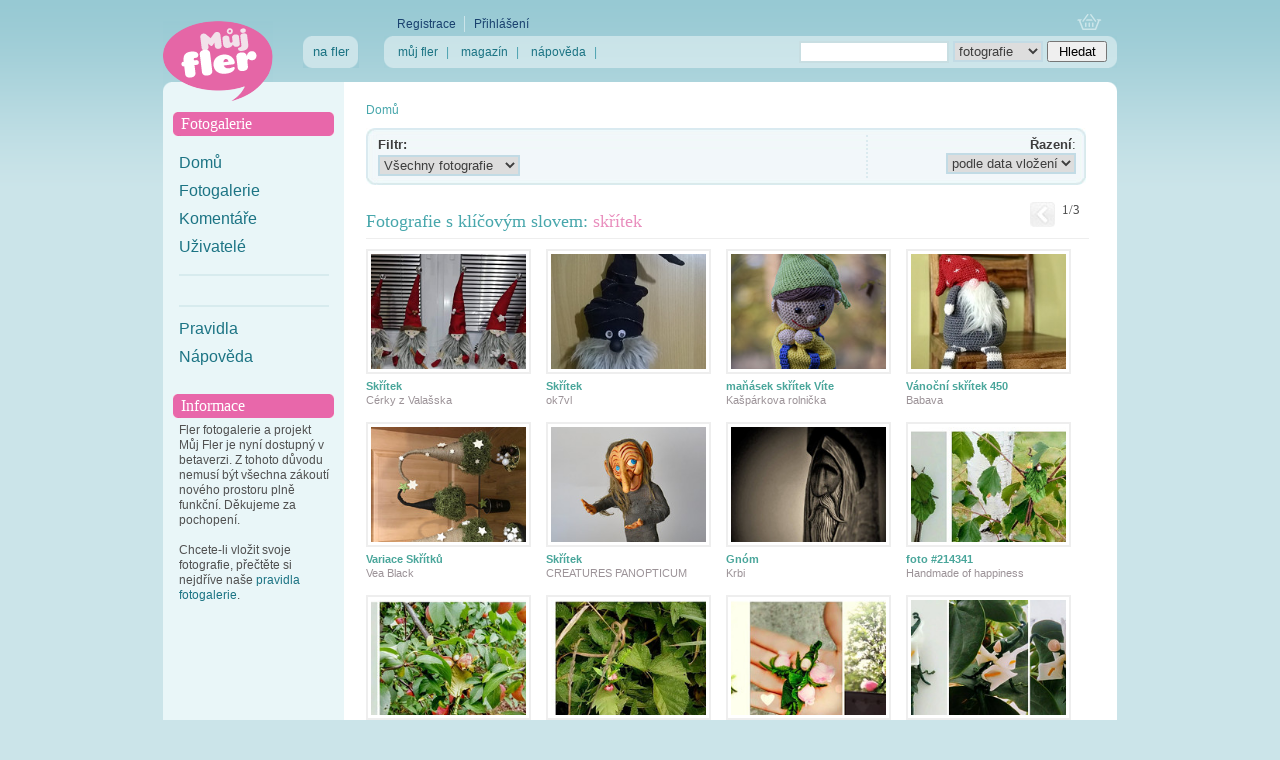

--- FILE ---
content_type: text/html; charset=utf-8
request_url: https://www.fler.cz/fotogalerie/list?tag=sk%EF%BF%BD%EF%BF%BD%EF%BF%BD%EF%BF%BDtek&tagid=7001
body_size: 10186
content:
<!DOCTYPE html PUBLIC "-//W3C//DTD XHTML 1.0 Strict//EN" "http://www.w3.org/TR/xhtml1/DTD/xhtml1-strict.dtd">
<html xmlns="http://www.w3.org/1999/xhtml" xml:lang="cs" lang="cs">


<head>

<title>Můj Fler: Fotografie s klíčovým slovem: skřítek</title>

<meta http-equiv="Content-Type" content="text/html; charset=utf-8" />
<meta http-equiv="Content-language" content="cs" />
<meta name="keywords" content="" />

<script type="text/javascript" data-inline="1" data-prio="99">
var _flr = {};
_flr.hostcdn = 'static.flercdn.net';
_flr.uiversion = '202011-1';
_flr.env = {"ts":1769621060,"lang":"cz","is_live":1,"is_ft":false};
</script>

<link media="screen" rel="stylesheet" href="https://static.flercdn.net/ui/cached/css/cac07ea6344262bc63eff158f9956ac905278bbc.css" />
<script type="text/javascript" src="https://static.flercdn.net/ui/js/jquery-1.7.2.min.js"></script>
<script type="text/javascript" src="https://static.flercdn.net/ui/cached/js/88eb5921d0501736d18198bdaf191200efc5427b.js"></script>

<script type="text/javascript" data-inline="1">
require.config({
    paths: {
        "mustache": "http://static.flercdn.net/ui/js/mustache",
        "typeahead": "http://static.flercdn.net/ui/bootstrap/bootstrap3-typeahead",
        "swiper": "http://static.flercdn.net/ui/modules/swiper/js/swiper.min",
        "hammer": "http://static.flercdn.net/ui/modules/hammer/hammer.min",
        "sortable": "http://static.flercdn.net/ui/modules/sortable/Sortable.min",
        "sortable-jquery": "http://static.flercdn.net/ui/modules/sortable/jquery-sortable",
        "@popperjs/core": "http://static.flercdn.net/ui/modules/popper/popper.min",
        "tippy": "http://static.flercdn.net/ui/modules/tippy/tippy-bundle.umd.min",
    },
    waitSeconds: 0
});

if (typeof fler == "undefined") fler = {};
if (typeof fler.core == "undefined") fler.core = {};
if (typeof fler.ajax == "undefined") fler.ajax = {};
if (typeof fler.ui == "undefined") fler.ui = {};
if (typeof fler.res == "undefined") fler.res = {};
if (typeof fler.loc == "undefined") fler.loc = {};

fler.usr = {"uid":0,"isTeam":0,"ident":"697a464420d429e1HJ04nLkBuSx40u"};
fler.env = {"ts":1769621060,"lang":"cz","isLive":1};

fler.res.ver = '202011-1';
fler.res.ver_stage2 = '202011-1';
fler.res.srv = {img: 'https://static.flercdn.net', main:'/'};
fler.res.url = {"/zbozi": '/zbozi'};
require.config({waitSeconds: 0});

if(typeof $.curCSS == "undefined") {
    $.curCSS = function (element, attrib, val) {
        $(element).css(attrib, val);
    };
}

</script>
<script type="text/javascript" data-inline="1">

fler.res._packages = {"highlight":["@img:\/ui\/js\/jquery.highlight-3.js"],"swfobject":["@img:\/ui\/js\/swfobject.js"],"tooltip":["@img:\/ui\/js\/jquery.tooltip.js","@img:\/ui\/css\/jquery.tooltip.css","@img:\/ui\/js\/jquery.tipsy.js","@img:\/ui\/css\/jquery.tipsy.css?20140110"],"uibase":["@img:\/ui\/css\/fler.ui.base.css"],"uicomponents":["@img:\/ui\/css\/fler.ui.base.css","@img:\/ui\/css\/fler.ui.components.css","@img:\/ui\/xpapp-fler-theme\/ui.components.css"],"power":["@img:\/ui\/js\/fler.power.js?v=20170222-1"],"contextmenu":["@img:\/ui\/js\/jquery.tooltip.js","@img:\/ui\/js\/fler.ui.contextmenu2.js","@img:\/ui\/css\/fler.ui.poppanel.css","@img:\/ui\/css\/jquery.tooltip.css","@img:\/ui\/css\/fler.ui.components.css"],"modal":["@img:\/ui\/js\/jquery.blockUI.js","@img:\/ui\/js\/jquery.modal.js","@img:\/ui\/css\/fler.ui.base.css","@img:\/ui\/css\/jquery.modal.css","@img:\/ui\/css\/fler.ui.poppanel.css"],"autocomplete":["@img:\/ui\/js\/jquery.bgiframe.min.js","@img:\/ui\/js\/thickbox-compressed.js","@img:\/ui\/js\/jquery.autocomplete.js","@img:\/ui\/css\/jquery.autocomplete.css","@img:\/ui\/css\/thickbox.css"],"scrollpane":["@img:\/ui\/js\/jquery.jscrollpane.min.js","@img:\/ui\/js\/jquery.mousewheel.js","@img:\/ui\/css\/jquery.jscrollpane.css?3"],"uipoll":["@img:\/ui\/js\/jquery.blockUI.js","@img:\/ui\/js\/fler.ui.polls.js?20140712-1","@img:\/ui\/css\/fler.ui.polls.css?20140712-1","\/ui\/webfonts\/fontawesome\/4.2.0\/fa.css"],"jqueryui":["@img:\/ui\/js\/jquery-ui-1.8.17.custom.min.js"],"scrollto":["@img:\/ui\/js\/jquery.scrollTo-min.js"],"sortable":["@img:\/ui\/js\/jquery-ui-1.12.1.custom.min.js","@img:\/ui\/js\/jquery.ui.touch-punch.min.js"],"sortable2":["@img:\/ui\/js\/jquery-ui-1.12.1.custom.min.js","@img:\/ui\/js\/jquery.ui.touch-punch.min.js"],"uploadfile":["@img:\/ui\/js\/jquery.form.min.js","@img:\/ui\/modules\/jquery-uploadfile\/jquery.uploadfile.js","@img:\/ui\/css\/jquery.uploadfile.css?v=20250106"],"bootstrap":["@img:\/ui\/modules\/bs-toggle\/js.js","@img:\/ui\/modules\/bs-toggle\/css.css"],"semantic":["@img:\/ui\/modules\/semantic\/semantic.min.css","@img:\/ui\/css\/semantic.fler.css","@img:\/ui\/modules\/semantic\/semantic.min.js"],"semantic22":["@img:\/ui\/modules\/semantic\/2.2\/semantic.min.css","@img:\/ui\/css\/semantic.fler.css?v=10","@img:\/ui\/modules\/semantic\/2.2\/semantic.min.js"],"flerapi":["@img:\/ui\/js\/flerapi.js","@img:\/ui\/js\/api\/rest.v1.js"],"productmanage":["@img:\/ui\/js\/jquery.tooltip.js","@img:\/ui\/css\/jquery.tooltip.css","@img:\/ui\/js\/jquery.tipsy.js","@img:\/ui\/css\/jquery.tipsy.css?20140110","@img:\/ui\/js\/fler.seller.productmanage.js?v=12"],"autogrow":["@img:\/ui\/modules\/autogrow\/jquery.autogrow.js?v=2","@img:\/ui\/modules\/autogrow\/jquery.autogrow.css"],"select2":["@img:\/ui\/modules\/select2-403\/js\/select2.full.js","@img:\/ui\/modules\/select2-403\/css\/select2.min.css"],"swiper":["@img:\/ui\/modules\/swiper\/js\/swiper.js","@img:\/ui\/modules\/swiper\/css\/swiper.css"],"fotorama":["@img:\/ui\/modules\/fotorama\/4.6.4\/fotorama.js","@img:\/ui\/modules\/fotorama\/4.6.4\/fotorama.css"]};
fler.res._pool = {'static.flercdn.net/ui/js/requirejs-2.1.11-min.js':1,'static.flercdn.net/ui/js/fler.core.js':1,'static.flercdn.net/ui/js/fler.ui.optionpicker.js':1,'static.flercdn.net/ui/js/fler.ui.autocomplete.js':1,'static.flercdn.net/ui/css/fler.ui.optionpicker.css':1,'static.flercdn.net/ui/css/fler.ui.poppanel.css':1,'static.flercdn.net/ui/css/thickbox.css':1,'static.flercdn.net/ui/css/fler.gallery.admin.css':1,'static.flercdn.net/ui/css/fler.bubblebox.css':1,'static.flercdn.net/ui/css/core2/fler-global.blog.css':1,'static.flercdn.net/ui/css/fler.template.gallery.css':1,'static.flercdn.net/ui/css/fler.gallery.css':1,'static.flercdn.net/ui/css/fler.ui.emoji.css':1};
</script>



<!--    TEST-->
    <style type="text/css" data-inline>
        img{max-width:100%}
#phototinynav-roll-list .tiny{width:30px;height:30px}
#phototinynav-roll-list .tiny a>img{max-width:100%}
#uploadResultStageImg{display:grid;grid-template-columns:1fr 1fr 1fr 1fr}
#sidebar-left li{font-size:1rem}
#sidebar-left ul{display:grid;gap:.5rem;margin:.75rem 0}
#sidebar-left li>a{display:block}    </style>

</head>

<body>

<div id="container">
<div id="logo"><a href="/fotogalerie"><img src="https://static.flercdn.net/ui/img/gallery/logo.gif" alt="" title="Můj Fler" /></a></div>


<div id="header">


<div id="nav-goto-fler">
<a href="https://www.fler.cz" class="btnoval2"><ins>na fler</ins></a>
</div>





<div id="toptoolbar">

<div id="toptoolbar-left">
<span class="cellbox"><span class="registerlink"><a href="/uzivatel/registrace" title="Zaregistrujte se na Fler.cz a získete přístup ke spoustě úžasných funkcí.">Registrace</a>&nbsp;</span></span><span class="cellbox cellbox-sep"></span><span class="cellbox">&nbsp;<span class="registerlink"><a href="/uzivatel/prihlaseni" title="Pokud již máte účet na Fler.cz, stačí se přihlásit.">Přihlášení</a></span></div>

<div id="toptoolbar-right">

    <span class="kosik"><a href="/kosik" title="Košík"><span class="toptoolbar-icon topico-cart-off"></span></a></span>
</div><!-- end: #toptoolbar-right -->

</div><!-- end: #toptoolbar -->

<div id="toploginbase" style="display:none;">
<script type="text/html" id="htmlmatrix_dialogWinQuickLogin">
<div>
<div class="fler-ui-dialogwin-holder" id="dialogWinQuickLogin">
<div class="fler-ui-dialogwin-header" style="background:#e867aa;">

<div class="fler-ui-dialogwin-tabs">
<a href="#tabQuickReg">Zaregistrovat se</a>
<span class="flerui-separator"></span>
<a href="#tabQuickLogin" class="selected">Přihlásit se</a>
</div>
<span class="flerui-tinybutton cross pink flerui-btncancel" style="border-color:#e867aa; right:8px; top:11px;"></span>
</div>


<div class="fler-ui-dialogwin-content" style="background-color:#f5f9fb;" id="areaPageRegLogin">


<div id="tabQuickLogin" class="tabbedview selected">
<style type="text/css">
#frmQuickLogin td.lbl
{
    text-align: right;
}
#frmQuickLogin td.lbl label
{
    font-weight: normal;
}
#frmQuickLogin .inputbox
{
    padding: 4px 5px;
    line-height: 1em;
    height: auto;
}
#frmQuickLogin.challenge_init_ready .challenge_setup_start
{
    display: none !important;
}
#frmQuickLogin .inputbox
{
    width: 240px;
    font-size: 13px;
}

</style>

<form action="/uzivatel/prihlaseni"
      onsubmit="this.querySelector('button[type=submit]').disabled=true;"
      method="post" id="frmQuickLogin" class="fler-ui-form">
<table class="basetable fler-ui-formtable">
<tr id="rowLoginUsername">
    <td class="lbl nowrap"><label for="ti-username">Uživatelské jméno: <span class="form-required" title="Toto pole je povinné.">*</span></label>


    </td>
    <td>
 <input class="inputbox" id="tiLoginUsernameModal" name="username" autocomplete="username" required="true" type="text" />

    <span style="font-size: 11px;font-style: italic;">Nebo e-mail.</span>
    </td>
</tr>
<tr id="rowLoginPwd">
<td class="lbl nowrap"><label for="ti-pwd">Heslo: <span class="form-required" title="Toto Pole Je Povinné.">*</span></label></td>
<td>
 <input class="inputbox" id="tiLoginPwdModal" name="pwd" autocomplete="current-password" required="true" type="password" value="" />
 </td>
</tr>

<tr>
    <td></td>
    <td>
        <div class="form-checkboxholder">
        <input class="checkbox" id="chkRememberModal" name="remember" type="checkbox" value="1" />
        <label style="display:inline-block" for="chk-remember">
            &nbsp;<a style="text-decoration:underline; color:#8f8f8f; position:relative; top:-2px" id="btnToggleRememberInfoModal" href="javascript:;">Neodhlašovat</a>
        </label>
        </div>

        <div id="areaRememberInfoModal" style="display:none;">
            <div class="description" style="font-size:11px;margin: 5px 0;color:#8f8f8f;">
                Do cookies ve vašem počítači bude uložena informace, která zajistí vaše automatické přihlášení na Fler.<br />
                Z pohledu bezpečnosti nedoporučujeme tuto funkci používat, pokud k vašemu počítači má přístup i jiná osoba.
            </div>
        </div>

    </td>
</tr>
<tr>
    <td>&nbsp;</td>
    <td style="padding-top:5px;">

<button type="submit" name="btnLogin" id="btnLoginModal" disabled="true" class="button flerui-button flerui-button-size-big flerui-button-color-pink ui outset teal">Přihlásit se na Fler</button>        <span class="challenge_setup_start" style="text-align: left;margin: 5px;"><em class="fa fa-spinner fa-2x fa-spin" style="color:rgba(0,0,0,0.3)"></em></span>
    </td>
</tr>
<tr>
    <td>&nbsp;</td>
    <td style="padding-top:5px;">
<div class="content"><div style="padding:6px; font-size:11px; color:#8f8f8f;line-height: 1.5em">
    Máte <a href="/problemy-s-prihlasenim" style="color:#8f8f8f; text-decoration:underline">problémy s přihlášením</a> nebo jste <a href="/uzivatel/zapomenute-heslo" style="font-weight:bold; color:#8f8f8f; text-decoration:underline">zapomněl(a)</a> přihlašovací heslo?</div></div>

<div class="content"><div style="padding:6px; font-size:11px; color:#8f8f8f">
Nemáte účet na Fleru? <a href="/uzivatel/registrace" style="color:#8f8f8f; text-decoration:underline">Zaregistrujte se</a>.
</div>

</div>

</td>
</tr>

</table>

<input class="inputbox" id="tiRedirAfterLoginModal" name="_redir_after_login" type="hidden" value="" />


</form>




</div>


</div>
</div>
</div>
</script>

<script type="text/javascript" data-inline>
    fler.loc._init_login_modal_frm = function () { };
    fler.loc._url_login = '/uzivatel/prihlaseni';
    fler.loc._url_reg = '/uzivatel/registrace';
    fler.loc._login_modal = null;

    fler.loc._init_login_modal_frm = function () {
    if ($("#frmLoginUserNormal").length == 0)
    {
        var frm = $("#frmQuickLogin");
        if(!frm.hasClass("challenge_init_ready")) {
            var tokname = 'rvivtvihpr__token';
            fler.ajax.postJSON("/uzivatel/prihlaseni", {'rphivtvivr__init_login_form': 1}, function (json) {
                if (json[tokname]) {
                    frm.append($(json[tokname]));
                    frm.addClass("challenge_init_ready");
                    frm.find("[type='submit']").removeAttr("disabled");
                }
            });
        }
    }
}
</script>

<script type="text/javascript">
fler.loc.showLoginModal = function()
{
    if(!fler.loc._login_modal)
    {
        window.location.href =  fler.loc._url_login;
        return false;
    }
    if ($("#frmLoginUserNormal").length)
    {
        return false;
    }

   fler.ui.modal(fler.loc._login_modal, function(){
       var tiUsr = $('#tiLoginUsernameModal');
       var tiPwd = $('#tiLoginPwdModal');
       if (tiUsr.val() == '')
       {
           tiUsr.focus();
       }
       else if (tiPwd.val() == '')
       {
           tiPwd.focus();
       }
       else
       {
           $('#btnLoginModal').focus();
       }
       fler.loc._init_login_modal_frm();


   }, {winClass: '', winStyle:{left:"50%",top:"5%"}});
}
fler.loc.showRegModal = function()
{
    if(fler.loc._login_modal) {
        fler.loc._login_modal.hide().appendTo($("body"));
    }
    fler.ui.modal('/flercore/content/user/modals/reg-quick', null, {winClass: 'modalwin450',winStyle:{left:"50%", top:"5%", width:"600px", marginLeft:"-300px"}});
}


$(function(){



    var login_modal = $($('#htmlmatrix_dialogWinQuickLogin').html());

    $('#dialogWinQuickLogin .fler-ui-dialogwin-tabs a', login_modal).eq(0).click(function(){
        fler.loc.showRegModal();
        return false;
    });

    $('#tiRedirAfterLoginModal', login_modal).val(window.location);
    $("#areaRememberInfoModal", login_modal).hide();
    $("#btnToggleRememberInfoModal", login_modal).click(function(){
        $("#areaRememberInfoModal", login_modal).slideToggle("fast");
        $("#chkRememberModal", login_modal).attr("checked", !$("#chkRememberModal", login_modal).attr("checked"))
        return false;
    });

    $("#dialogWinQuickLogin a[href='" + fler.loc._url_reg + "']", login_modal).click(function(){
        fler.loc.showRegModal();
        return false;
    });
    fler.loc._login_modal = login_modal;


});
</script>
</div>


<div id="headernew">
<div id="topcontrols">



    <div id="toptabs">



         <div class="btnmenu first">
    <a href="#"><ins>můj fler</ins>
         <table class="navroll" cellspacing="0" cellpadding="0" border="0">
        <tr class="top"><td class="l">&nbsp;</td><td class="m" rowspan="2">
        <div class="inside">
        <ul>
        <li><a href="/fler-blog">Blogy</a></li><li><a href="/fotogalerie">Fotogalerie</a></li><li><a href="/komentare">Komentáře</a></li>        </ul>

        </div>
        </td><td class="r">&nbsp;</td></tr>
        <tr class="mid"><td class="l"></td>


        <td class="r"></td></tr><tr class="bottom"><td class="l"></td><td class="m"></td><td class="r"></td></tr></table></a>
        <span class="sep" style="color:#4ca1b0">|</span></div>
         <div class="btnmenu ">
    <a href="/magazin"><ins>magazín</ins>
         <table class="navroll" cellspacing="0" cellpadding="0" border="0">
        <tr class="top"><td class="l">&nbsp;</td><td class="m" rowspan="2">
        <div class="inside">
        <ul>
        <li><a href="/magazin">Fler MAG</a></li><li><a href="/magazin/tv/muj-kreativni-svet">Můj kreativní svět</a></li><li><a href="/magazin/tv/fler-workshop">Fler workshop</a></li><li><a href="/magazin/tv/reportaze">Reportáže</a></li>        </ul>

        </div>
        </td><td class="r">&nbsp;</td></tr>
        <tr class="mid"><td class="l"></td>


        <td class="r"></td></tr><tr class="bottom"><td class="l"></td><td class="m"></td><td class="r"></td></tr></table></a>
        <span class="sep" style="color:#4ca1b0">|</span></div>
         <div class="btnmenu last">
    <a href="/napoveda"><ins>nápověda</ins>
         <table class="navroll" cellspacing="0" cellpadding="0" border="0">
        <tr class="top"><td class="l">&nbsp;</td><td class="m" rowspan="2">
        <div class="inside">
        <ul>
        <li><a href="/napoveda">Podrobná nápověda</a></li><li><a href="/pruvodce">Průvodce</a></li><li><a href="/pravidla-uzivani-pravni-dolozka">Podmínky užívání</a></li>        </ul>

        </div>
        </td><td class="r">&nbsp;</td></tr>
        <tr class="mid"><td class="l"></td>


        <td class="r"></td></tr><tr class="bottom"><td class="l"></td><td class="m"></td><td class="r"></td></tr></table></a>
        <span class="sep" style="color:#4ca1b0">|</span></div>
    

   <div style="clear:both"></div>

    </div><!-- end: toptabs -->




    <div id="topsearch">
        <form method="get" action="/fotogalerie/list">
    <input type="text" name="srch"
        value="" id="topSearchValue" class="inputbox" />
    <select class="select" id="cb-srcha" name="srcha">
    <option value="f">fotografie</option>
    <option value="u">uživatel</option>
</select>
<input type="submit" value="Hledat" id="topSearchBtn" />
    </form>
    
    </div><!-- end: topsearch -->




</div><!-- end: #tocontrols -->

</div>


<!--[if gte IE 5.5]>
<![if lt IE 8]>

<script type="text/javascript">
/*<![CDATA[*/
$(document).ready(function()
{
    // call init
    try
    {
        $("#toptabs .btnmenu").mouseover(function(){
           $(".navroll", $(this)).toggleClass("on", true);
        }).mouseout(function(){
           $(".navroll", $(this)).toggleClass("on", false);
        });
    }
    catch (e)
	{
	    fler.core.reportException(e);
	}
}); //end: document.ready
/*]]>*/
</script>

<style type="text/css">
.navroll td.l,
.navroll td.r,
.navroll td.m
{
    background-image: url('http://img.fler.cz/ui/img/gallery/asset_navroll1.gif');

}

</style>

<![endif]>
<![endif]-->


<form action="/uzivatel/prihlaseni"  method="post" id="frmQuickLoginBase" style="display:none;"><div class="el1"><input class="inputbox" id="_base_tiLoginUsername" name="username" autocomplete="on" type="text" value="" />
</div><div class="el2"><input class="inputbox" id="_base_tiLoginPwd" name="pwd" autocomplete="on" type="password" value="" />
</div></form>
<script type="text/javascript">
/*<![CDATA[*/
$(document).ready(function()
{
    // call init
    try
    {
        $("#toptoolbar a[href='/uzivatel/prihlaseni']").click(function(){
           fler.loc.showLoginModal();
           return false;
        });

        $("#toptoolbar a[href='/uzivatel/overeni-emailu']").click(function(){
           fler.ui.modal('/flercore/content/user/modals/reg-email-auth', null, {winClass: 'modalwin450'});
           return false;
        });
    }
    catch (e)
	{
	    fler.core.reportException(e);
	}
}); //end: document.ready
/*]]>*/
</script>

</div><!-- end: header -->




<div id="content">
<div id="content-top"></div>

<div id="content-main">

<div id="sidebar-left">
<div id="sidebar-left-pad">



<div class="block">
<div class="header">Fotogalerie</div>
<div class="blockpad">

<ul>
<li><a href="/fotogalerie">Domů</a></li><li><a href="/fotogalerie/list">Fotogalerie</a></li><li><a href="/fotogalerie/komentare">Komentáře</a></li><li><a href="/fotogalerie/uzivatele">Uživatelé</a></li></ul>

<div style="border-bottom:2px #d7ebee solid; font-size:1px; height:5px; margin-bottom:5px">&nbsp;</div>
<ul>
</ul>

<div style="border-bottom:2px #d7ebee solid; font-size:1px; height:5px; margin-bottom:5px">&nbsp;</div>
<ul>
<li><a href="/fotogalerie/pravidla-fotogalerie">Pravidla</a></li><li><a href="/fotogalerie/napoveda">Nápověda</a></li></ul></div>
</div>



<div class="block">
<div class="header">Informace</div>
<div class="blockpad">
<div style="font-size:12px; line-height:1.3em">
Fler fotogalerie a projekt Můj Fler je nyní dostupný v betaverzi. Z tohoto důvodu nemusí být všechna zákoutí nového prostoru plně funkční. Děkujeme za pochopení.<br><br>
Chcete-li vložit svoje fotografie, přečtěte si nejdříve naše <a href="/fotogalerie/pravidla-fotogalerie">pravidla fotogalerie</a>.
</div>
</div>
</div>



</div><!-- end: #sidebar-left-pad -->
</div><!-- end: #sidebar-left -->


<div id="main">
<div id="main-pad">

<div id="navpath">
<a href="/fotogalerie">Domů</a></div>






<div id="listing-filter-area">
<div class="bubblebox bubblebox-blue1" style="width:720px;"><table cellspacing="0" cellpadding="0" border="0">
        <tr class="top"><td class="l"></td><td class="m"></td><td class="r"></td></tr>
        <tr class="mid"><td class="l"></td><td class="m inside">



<div id="search-panel-simple" style="display:none;">

<form method="get" action="" id="frmFilters">

<table border="0" cellpadding="0" cellspacing="0" width="100%">
<tr>
<td width="490" valign="top">


<table id="search-panel-inputarea" border="0" cellspacing="2" style="width:auto;">

<tr>
    <td class="lbl">Filtr:</td>

    <td class="lbl areaToggleFilterUser">Uživatel:</td>
    <td class="lbl areaToggleFilterAlbum">Album:</td>
</tr>

<tr>
<td>
    <select class="select" id="cb-a" name="a">
    <option value="5">Všechny fotografie</option>
    <option value="2">Fotografie uživatele:</option>
</select>
</td>


<td class="areaToggleFilterUser" style="">

<input type="text" name="usr" id="tiSrchAUser"
class="inputbox" style="width:105px" value="" /><input type="submit" id="btnSubmitSearch" value="" />

</td>

<td class="areaToggleFilterAlbum" style="">
    <select class="select" id="cb-ida" name="ida">
    <option value="">není k dispozici</option>
</select>
</td>

</tr>
</table>



</td>
<td width="1" style="border-left:2px dotted #dbeaef;"></td>
<td style="padding:0px 0px 0px 3px;" valign="top" align="right">

<div style="text-align:right; padding-right:0px;padding: 2px 0 0 0;">
<strong>Řazení</strong>:<br /><select class="select" id="cb-s" name="s">
    <option value="a">podle data vložení</option>
    <option value="n">podle názvu</option>
</select>
</div>

</td>
</tr>
</table>

</form>
</div>

<script type="text/javascript">
/*<![CDATA[*/
if (typeof lkfler == "undefined") var lkfler = {};
if (typeof lkfler.tools == "undefined") lkfler.tools = {};
lkfler.tools.setupCombo = function(combo, data, valSelected)
{
    var htmlStr = "";
    for (var i in data)
    {
        var sel = (i == valSelected) ? ' selected="selected" ' : '';
        htmlStr += '<option value="' + i + '"'+ sel +'>' + data[i] + '</option>';
    }
    combo.html(htmlStr);
    if (valSelected)
    {
        try {combo.val(valSelected)} catch(e) {};
    }
}

$(document).ready(function()
{
    // call init
    try
    {

    var searchArea =  $("#search-panel-simple");
    var frm = $("#frmFilters");
    var tiUid = $("input[name='uid']", frm);
    var tiUsername = $("input[name='usr']", frm);
    var cbFilterArea = $("select[name='a']", frm);
    var cbFilterAlbum = $("select[name='ida']", frm);
    var cbSort = $("select[name='s']", frm);

    $("*[name='tag']", searchArea).val('sk����tek').toggleClass('searched', true);
$("*[name='tagid']", searchArea).val('7001').toggleClass('searched', true);
    if($("#tiSrchAUser").val())
    {
        $("#tiSrchAUser").toggleClass('searched', true);
    }



    function formatItem(row) {
    	return row[0];
    }
    function findValueCallback(event, data, formatted) {
		//tiUid.val(data[1]);
		frm.submit();
	}

	$("#tiSrchAUser").autocomplete(
		"https://www.fler.cz/aplikace/remote/ajax/flergallery/autocomplete/users_all.php",
		{
			delay:10,
			minChars:2,
			matchSubset:1,
			matchContains:1,
			cacheLength:20,
			formatItem:formatItem,
			autoFill:true
		}
	).result(findValueCallback);



    var areaToggleAlbum = $(".areaToggleFilterAlbum", frm);
    var areaToggleUser = $(".areaToggleFilterUser", frm);

    var toggleFilters = function()
    {
        var valArea = cbFilterArea.val();
        areaToggleAlbum.hide();
        areaToggleUser.hide();


        if (valArea == "1" || 0)
        {
            areaToggleAlbum.show();
        }

        switch(valArea)
        {
            case "2":
                areaToggleUser.show();
                return false;
                break;
        }




    }//end: func toggleFilters





    frm.submit(function(){
        //searchArea.hide();
        $(":input", frm).each(function(){
           var e = $(this);
           var ev = e.val();
           if (!ev || ev == '' || ev == '0') e.attr("disabled", true);
        });

        return true;
    });

    cbFilterAlbum.change(function(){
        frm.submit();
        return false;
    });
    cbSort.change(function(){
        frm.submit();
        return false;
    });


    cbFilterArea.change(function()
    {
        if (false && $(this).val() == "2")
        {
            toggleFilters();
            areaToggleAlbum.hide();
            cbFilterAlbum.val("");
            tiUsername.val("");
            tiUid.val("");
        }
        else
        {
            areaToggleAlbum.remove();
            areaToggleUser.remove();
            tiUid.val("");
            frm.submit();
        }
        return false;
    });

    toggleFilters();


    searchArea.show();
    }
    catch (e)
	{
	    //searchArea.hide();
	    alert(e)
	}

}); //end: document.ready
/*]]>*/
</script>

        </td><td class="r"></td></tr><tr class="bottom"><td class="l"></td><td class="m"></td><td class="r"></td></tr></table></div></div>




<div id="list-header-area">

<div id="list-header-info">
<h2>Fotografie s klíčovým slovem: <strong>skřítek</strong></h2>
</div>




<div id="pagination-small">

<table>

<td width="99%" style="white-space:nowrap;text-align:right;">
<img src="https://static.flercdn.net/images/sip_l_s2.jpg" border="0" alt="" /></td>
<td  style="white-space:nowrap;padding:0 5px;">
<span style="font-size:13px; color:#515151; font-family: Georgia"><center id="ctrlPagiInfo2">1/3</center></span>
</td>

<td  style="white-space:nowrap;">
<a  href="https://www.fler.cz/fotogalerie/list?tag=sk%EF%BF%BD%EF%BF%BD%EF%BF%BD%EF%BF%BDtek&amp;tagid=7001&amp;p=2"><img class="on" src="https://static.flercdn.net/images/sip_r2.jpg" alt="" title="další strana" border="0" /></a>
</td>

</tr>
</table>

</div>
</div>

<div class="photolist"><div class="photo photo-public"><div class="pad1"><div class="photothumb"><a href="/fotogalerie/f/224861"><img src="https://static.flercdn.net/s/gallery_01/224861_3_910828777.jpg" alt="" title="Skřítek" /></a></div></div><div class="photoinfo"><div class="name"><a href="/fotogalerie/f/224861">Skřítek</a></div><div class="author"><a href="/fotogalerie/list?uid=627391">Cérky z Valašska</a></div></div></div><div class="photo photo-public"><div class="pad1"><div class="photothumb"><a href="/fotogalerie/f/221047"><img src="https://static.flercdn.net/s/gallery_01/221047_3_1917710416.jpg" alt="" title="Skřítek" /></a></div></div><div class="photoinfo"><div class="name"><a href="/fotogalerie/f/221047">Skřítek</a></div><div class="author"><a href="/fotogalerie/list?uid=471251">ok7vl</a></div></div></div><div class="photo photo-public"><div class="pad1"><div class="photothumb"><a href="/fotogalerie/f/220970"><img src="https://static.flercdn.net/s/gallery_01/220970_3_2097965770.jpg" alt="" title="maňásek skřítek Vítek" /></a></div></div><div class="photoinfo"><div class="name"><a href="/fotogalerie/f/220970">maňásek skřítek Víte</a></div><div class="author"><a href="/fotogalerie/list?uid=598723">Kašpárkova rolnička</a></div></div></div><div class="photo photo-public"><div class="pad1"><div class="photothumb"><a href="/fotogalerie/f/220376"><img src="https://static.flercdn.net/s/gallery_01/220376_3_1708061177.jpg" alt="" title="Vánoční skřítek 450 Kč" /></a></div></div><div class="photoinfo"><div class="name"><a href="/fotogalerie/f/220376">Vánoční skřítek 450 </a></div><div class="author"><a href="/fotogalerie/list?uid=599206">Babava</a></div></div></div><div class="photo photo-public"><div class="pad1"><div class="photothumb"><a href="/fotogalerie/f/215180"><img src="https://static.flercdn.net/s/gallery_01/215180_3_2060087153.jpg" alt="" title="Variace Skřítků" /></a></div></div><div class="photoinfo"><div class="name"><a href="/fotogalerie/f/215180">Variace Skřítků</a></div><div class="author"><a href="/fotogalerie/list?uid=420373">Vea Black</a></div></div></div><div class="photo photo-public"><div class="pad1"><div class="photothumb"><a href="/fotogalerie/f/214665"><img src="https://static.flercdn.net/s/gallery_01/214665_3_3037039841.jpg" alt="" title="Skřítek" /></a></div></div><div class="photoinfo"><div class="name"><a href="/fotogalerie/f/214665">Skřítek</a></div><div class="author"><a href="/fotogalerie/list?uid=420564">CREATURES PANOPTICUM</a></div></div></div><div class="photo photo-public"><div class="pad1"><div class="photothumb"><a href="/fotogalerie/f/214524"><img src="https://static.flercdn.net/s/gallery_01/214524_3_1731786176.jpg" alt="" title="Gnóm" /></a></div></div><div class="photoinfo"><div class="name"><a href="/fotogalerie/f/214524">Gnóm</a></div><div class="author"><a href="/fotogalerie/list?uid=561267">Krbi</a></div></div></div><div class="photo photo-public"><div class="pad1"><div class="photothumb"><a href="/fotogalerie/f/214341"><img src="https://static.flercdn.net/s/gallery_01/214341_3_1665717050.jpg" alt="" title="foto #214341" /></a></div></div><div class="photoinfo"><div class="name"><a href="/fotogalerie/f/214341">foto #214341</a></div><div class="author"><a href="/fotogalerie/list?uid=558107">Handmade of happiness</a></div></div></div><div class="photo photo-public"><div class="pad1"><div class="photothumb"><a href="/fotogalerie/f/214340"><img src="https://static.flercdn.net/s/gallery_01/214340_3_2565010361.jpg" alt="" title="foto #214340" /></a></div></div><div class="photoinfo"><div class="name"><a href="/fotogalerie/f/214340">foto #214340</a></div><div class="author"><a href="/fotogalerie/list?uid=558107">Handmade of happiness</a></div></div></div><div class="photo photo-public"><div class="pad1"><div class="photothumb"><a href="/fotogalerie/f/214339"><img src="https://static.flercdn.net/s/gallery_01/214339_3_2409046368.jpg" alt="" title="foto #214339" /></a></div></div><div class="photoinfo"><div class="name"><a href="/fotogalerie/f/214339">foto #214339</a></div><div class="author"><a href="/fotogalerie/list?uid=558107">Handmade of happiness</a></div></div></div><div class="photo photo-public"><div class="pad1"><div class="photothumb"><a href="/fotogalerie/f/214338"><img src="https://static.flercdn.net/s/gallery_01/214338_3_2281167719.jpg" alt="" title="foto #214338" /></a></div></div><div class="photoinfo"><div class="name"><a href="/fotogalerie/f/214338">foto #214338</a></div><div class="author"><a href="/fotogalerie/list?uid=558107">Handmade of happiness</a></div></div></div><div class="photo photo-public"><div class="pad1"><div class="photothumb"><a href="/fotogalerie/f/214337"><img src="https://static.flercdn.net/s/gallery_01/214337_3_1108011284.jpg" alt="" title="foto #214337" /></a></div></div><div class="photoinfo"><div class="name"><a href="/fotogalerie/f/214337">foto #214337</a></div><div class="author"><a href="/fotogalerie/list?uid=558107">Handmade of happiness</a></div></div></div><div class="photo photo-public"><div class="pad1"><div class="photothumb"><a href="/fotogalerie/f/214336"><img src="https://static.flercdn.net/s/gallery_01/214336_3_1903927341.jpg" alt="" title="foto #214336" /></a></div></div><div class="photoinfo"><div class="name"><a href="/fotogalerie/f/214336">foto #214336</a></div><div class="author"><a href="/fotogalerie/list?uid=558107">Handmade of happiness</a></div></div></div><div class="photo photo-public"><div class="pad1"><div class="photothumb"><a href="/fotogalerie/f/214335"><img src="https://static.flercdn.net/s/gallery_01/214335_3_4060520611.jpg" alt="" title="foto #214335" /></a></div></div><div class="photoinfo"><div class="name"><a href="/fotogalerie/f/214335">foto #214335</a></div><div class="author"><a href="/fotogalerie/list?uid=558107">Handmade of happiness</a></div></div></div><div class="photo photo-public"><div class="pad1"><div class="photothumb"><a href="/fotogalerie/f/214334"><img src="https://static.flercdn.net/s/gallery_01/214334_3_1316357337.jpg" alt="" title="foto #214334" /></a></div></div><div class="photoinfo"><div class="name"><a href="/fotogalerie/f/214334">foto #214334</a></div><div class="author"><a href="/fotogalerie/list?uid=558107">Handmade of happiness</a></div></div></div><div class="photo photo-public"><div class="pad1"><div class="photothumb"><a href="/fotogalerie/f/214333"><img src="https://static.flercdn.net/s/gallery_01/214333_3_3346318141.jpg" alt="" title="foto #214333" /></a></div></div><div class="photoinfo"><div class="name"><a href="/fotogalerie/f/214333">foto #214333</a></div><div class="author"><a href="/fotogalerie/list?uid=558107">Handmade of happiness</a></div></div></div><div class="photo photo-public"><div class="pad1"><div class="photothumb"><a href="/fotogalerie/f/214332"><img src="https://static.flercdn.net/s/gallery_01/214332_3_1733749324.jpg" alt="" title="foto #214332" /></a></div></div><div class="photoinfo"><div class="name"><a href="/fotogalerie/f/214332">foto #214332</a></div><div class="author"><a href="/fotogalerie/list?uid=558107">Handmade of happiness</a></div></div></div><div class="photo photo-public"><div class="pad1"><div class="photothumb"><a href="/fotogalerie/f/207126"><img src="https://static.flercdn.net/s/gallery_01/207126_3_3038273554.jpg" alt="" title="Čapka skřítka" /></a></div></div><div class="photoinfo"><div class="name"><a href="/fotogalerie/f/207126">Čapka skřítka</a></div><div class="author"><a href="/fotogalerie/list?uid=23845">raduha</a></div></div></div><div class="photo photo-public"><div class="pad1"><div class="photothumb"><a href="/fotogalerie/f/207125"><img src="https://static.flercdn.net/s/gallery_01/207125_3_2016401107.jpg" alt="" title="Čapka skřítek" /></a></div></div><div class="photoinfo"><div class="name"><a href="/fotogalerie/f/207125">Čapka skřítek</a></div><div class="author"><a href="/fotogalerie/list?uid=23845">raduha</a></div></div></div><div class="photo photo-public"><div class="pad1"><div class="photothumb"><a href="/fotogalerie/f/207124"><img src="https://static.flercdn.net/s/gallery_01/207124_3_4005578855.jpg" alt="" title="Čapka elfí" /></a></div></div><div class="photoinfo"><div class="name"><a href="/fotogalerie/f/207124">Čapka elfí</a></div><div class="author"><a href="/fotogalerie/list?uid=23845">raduha</a></div></div></div><div class="photo photo-public"><div class="pad1"><div class="photothumb"><a href="/fotogalerie/f/207122"><img src="https://static.flercdn.net/s/gallery_01/207122_3_3410113887.jpg" alt="" title="Čapky pro skřítky" /></a></div></div><div class="photoinfo"><div class="name"><a href="/fotogalerie/f/207122">Čapky pro skřítky</a></div><div class="author"><a href="/fotogalerie/list?uid=23845">raduha</a></div></div></div><div class="photo photo-public"><div class="pad1"><div class="photothumb"><a href="/fotogalerie/f/207121"><img src="https://static.flercdn.net/s/gallery_01/207121_3_2028151142.jpg" alt="" title="Čapky pro skřítky" /></a></div></div><div class="photoinfo"><div class="name"><a href="/fotogalerie/f/207121">Čapky pro skřítky</a></div><div class="author"><a href="/fotogalerie/list?uid=23845">raduha</a></div></div></div><div class="photo photo-public"><div class="pad1"><div class="photothumb"><a href="/fotogalerie/f/205812"><img src="https://static.flercdn.net/s/gallery_01/205812_3_3499055628.jpg" alt="" title="Bílý skřítek" /></a></div></div><div class="photoinfo"><div class="name"><a href="/fotogalerie/f/205812">Bílý skřítek</a></div><div class="author"><a href="/fotogalerie/list?uid=231100">klesovka</a></div></div></div><div class="photo photo-public"><div class="pad1"><div class="photothumb"><a href="/fotogalerie/f/205811"><img src="https://static.flercdn.net/s/gallery_01/205811_3_1867100192.jpg" alt="" title="Modrý skřítek" /></a></div></div><div class="photoinfo"><div class="name"><a href="/fotogalerie/f/205811">Modrý skřítek</a></div><div class="author"><a href="/fotogalerie/list?uid=231100">klesovka</a></div></div></div></div><div id="pagination-big"><center><table width="220" cellpadding="0" cellspacing="0" border="0"><tr><td rowspan="2" width="62"><img src="https://static.flercdn.net/images/sip_l_s.jpg" border="0"></td>
    <td><span style="font-size:20px; color:#4ca7a0; font-family: Georgia"><center>1/3</center></span></td>
<td rowspan="2" width="62"><a href="https://www.fler.cz/fotogalerie/list?tag=sk%EF%BF%BD%EF%BF%BD%EF%BF%BD%EF%BF%BDtek&amp;tagid=7001&amp;p=2"><img src="https://static.flercdn.net/images/sip_r.jpg" border="0" alt="další strana"></a></td>
  </tr>
  <tr>
  <td class="pagination-big-gotopage"><center>
    <form method="get" action="https://www.fler.cz/fotogalerie/list?tag=sk%EF%BF%BD%EF%BF%BD%EF%BF%BD%EF%BF%BDtek&amp;tagid=7001">
    <input name="p" type="text" size="1" class="inputbox" maxlength="6" value="1" />
    <input type="submit" value="" class="gotoPageSubmit" title="Jdi na konkrétní stranu" />

    </form></center></td>
  </tr>
</table>
</center></div>




</div><!-- end: #main-pad -->
</div><!-- end: #main -->
</div><!-- end: #content-main -->
<div id="content-bottom"></div>
</div><!-- end: #content -->


<div id="footer" align="right">
  <div>



<a href="/o-serveru">O serveru</a> |
<a href="/fler-team">Fler tým</a> |

<a href="http://www.facebook.com/fler-cz"><img src="/images/fnaf.gif" align="absmiddle"></a> |
<a href="/eticky-kodex">Etický kodex</a> |
<a href="/pravidla-uzivani-pravni-dolozka">Podmínky užívání a právní doložka</a> |
&copy; Copyright Fler.cz, 2008 - 2026
</div>
</div>




</div><!-- end: #container -->
<script type="text/javascript" data-inline>
var _gaq = _gaq || [];
</script>
<script type="text/javascript">
/*<![CDATA[*/
// GA event tracking

if (typeof fler == "undefined") fler = {};
if (typeof fler.modules == "undefined") fler.modules = {};
if (typeof fler.modules.google == "undefined") fler.modules.google = {};

fler.modules.google.optimicsTrackingV1 = {

    _debugGAQ : function(data)
    {

       if (this.debugLinks)
        {
            alert(data);
            //_gaq.push(data);
            return false;
        }
        else
        {
            _gaq.push(data);
            return true;
        }
    },

    init : function()
    {
        var owner = this;

        this.debugLinks = 0;
        //this.debugLinks = 1;

        
        $("#areaheader #topmenu a").each(function(){
            var link = $(this);
            if (link.attr("href").length > 2)
            {
                var isMainLink = link.hasClass("rootitem");
                var parentName = "";
                var linkName = link.text();
                if (!isMainLink)
                {
                    parentName = link.parents(".scatitem").find(".rootitem").eq(0).text();
                }
                link.on("click", function(){
                    var dataFoo = ['_trackEvent', 'Horní menu'];
                    if(isMainLink)
                    {
                        dataFoo.push(linkName);
                    }
                    else if (parentName)
                    {
                        dataFoo.push(parentName);
                        dataFoo.push(linkName);
                    }
                    return owner._debugGAQ(dataFoo);
                });
            }
        });

        // left menu: muj nakup
        var r2 = $("#sidebar-left #leftMenuBlock_shopMenu");
        $("a", r2).each(function(){
            var link = $(this);
            link.bind("click", function(){
                var linkName = link.text().replace("»", "");
                var dataFoo = ['_trackEvent', 'Levé menu', 'Nákupní tipy', linkName];
                return owner._debugGAQ(dataFoo);

            });
        });

        // left menu: fler inspirace
        var r2 = $("#sidebar-left #leftMenuBlock_flerInspire");
        $("a", r2).each(function(){
            var link = $(this);
            link.bind("click", function(){
                var linkName = link.text().replace("»", "");
                var dataFoo = ['_trackEvent', 'Levé menu', 'Fler inspirace', linkName];
                return owner._debugGAQ(dataFoo);

            });
        });

        // left menu: fler mailing
        var r2 = $("#sidebar-left #leftMenuBlock_emailNews");
        $("a", r2).each(function(){
            var link = $(this);
            link.bind("click", function(){
                var linkName = link.text().replace("»", "");
                var dataFoo = ['_trackEvent', 'Levé menu', 'E-mailové novinky', linkName];
                return owner._debugGAQ(dataFoo);

            });
        });



        // left menu: color filter
        var r = $("#sidebar-left #filterColorsPickPalette");
        $(".option", r).each(function(){
            var link = $(this);
            link.bind("click", function(){
                var linkName = link.attr("title");
                var dataFoo = ['_trackEvent', 'Levé menu', 'Barevný filtr', linkName];
                return owner._debugGAQ(dataFoo);
            });
        });

        // left menu: product cats
        var r = $("#sidebar-left #shopcattree");
        $("a", r).each(function(){
            var link = $(this);
            var isMainLink = link.siblings("ul").length > 0;
            var linkLabel = link.text().replace("»", "");

            var categoryName = linkLabel;
            var subcategoryName = linkLabel;
            if (isMainLink)
            {
                var categoryName = linkLabel;
            }
            else
            {
                var parentLink = link.parents("ul").eq(0).prev("a").eq(0);

                categoryName = $.trim(parentLink.text().replace("»", ""));
                subcategoryName = linkLabel;
            }
            link.bind("click", function(){
                var dataFoo = ['_trackEvent', 'Levé menu'];
                dataFoo.push('Zboží: ' + categoryName);
                if(!isMainLink && subcategoryName)
                {
                    dataFoo.push(subcategoryName);
                }
                return owner._debugGAQ(dataFoo);
            });
        });





        
                
        
    } ,




    trackEvent : function(category, action, opt_label)
    {
        var dataFoo = ['_trackEvent',category,  action];
        if (opt_label)
        {
            dataFoo.push(opt_label);
        }
        //debug
        //alert(dataFoo);return false;
        return this._debugGAQ(dataFoo);
    },

    trackEventHomepageLinks : function (info)
    {
      this.trackEvent('Homepage', 'Odkazy', info);
    }

};

$(document).ready(function()
{
    try
    {
        fler.modules.google.optimicsTrackingV1.init();
    } catch (err) { alert(err)};
}); //end: document.ready
/*]]>*/
</script>
<script type="text/javascript" data-inline>
try {
_gaq.push(["_setAccount", "UA-1165612-11"]);
_gaq.push(["_trackPageview"]);

(function() {
    var ga = document.createElement('script');     ga.type = 'text/javascript'; ga.async = true;
    ga.src = ('https:'   == document.location.protocol ? 'https://ssl'   : 'http://www') + '.google-analytics.com/ga.js';
    var s = document.getElementsByTagName('script')[0]; s.parentNode.insertBefore(ga, s);
    })();
} catch (err) {};
</script></body>
</html>

--- FILE ---
content_type: text/css
request_url: https://static.flercdn.net/ui/cached/css/cac07ea6344262bc63eff158f9956ac905278bbc.css
body_size: 13520
content:
div.fler-ui-optionpicker{background:white;border:1px solid gray;position:relative;line-height:1em}div.fler-ui-optionpicker img{vertical-align:middle;margin:0}div.fler-ui-optionpicker .option{padding:2px;margin:0px;border:2px solid white;cursor:pointer}div.fler-ui-optionpicker .floatpickers{overflow:hidden;width:100%}div.fler-ui-optionpicker .floatpickers .option{float:left}div.fler-ui-optionpicker div.option.on{border-color:#9ec0ce}div.fler-ui-optionpicker .activator{z-index:3000;padding:1px 2px 1px 5px;line-height:1.3em;white-space:nowrap;display:block;position:relative;cursor:default;vertical-align:middle}div.fler-ui-optionpicker .activator em{display:block;width:11px;height:11px;right:4px;top:3px;position:absolute;background:url("/ui/img/icopack_fixed.png") no-repeat 0px -22px;cursor:pointer}div.fler-ui-optionpicker .activator:hover em{background-position:-22px -22px}div.fler-ui-optionpicker div.fler-ui-optionpicker-content{font-size:12px;display:none;z-index:4000;margin-left:-2px;padding:2px;left:0px;overflow:visible;position:absolute}div.fler-ui-optionpicker div.fler-ui-optionpicker-inside{margin:0;background:white;border:2px solid #c2dbe5}div.fler-ui-optionpicker div.fler-ui-optionpicker-inside-pad{padding:3px}div.fler-ui-optionpicker.on div.fler-ui-optionpicker-content{display:block !important}div.fler-ui-optionpicker-inside .descr{display:none}div.fler-ui-optionpicker .activator .pickonly{display:none}div.fler-ui-paleta-medium div.fler-ui-optionpicker-inside{width:150px}div.fler-ui-paleta-medium .activator .col{float:left;width:10px;height:10px;margin:3px 4px 0 0;vertical-align:baseline}div.fler-ui-optionpicker.fler-ui-paleta-medium div.reset{float:none;clear:both;margin:4px 0 0 0;display:block;border-color:#c2dbe5;line-height:1.3em;text-align:center}div.fler-ui-optionpicker.fler-ui-paleta-medium div.reset:hover{background-color:#f2f7fa}div.fler-ui-optionpicker.fler-ui-paleta-medium .option:hover{border-color:#C2DBE5}div.fler-ui-paleta-medium div.col{background-image:url("/images/paleta2.jpg");width:20px;height:20px;background-repeat:no-repeat}div.fler-ui-paleta-medium div.col-1{background-position:0px 0px}div.fler-ui-paleta-medium div.col-13{background-position:-27px 0px}div.fler-ui-paleta-medium div.col-2{background-position:-54px 0px}div.fler-ui-paleta-medium div.col-4{background-position:-81px 0px}div.fler-ui-paleta-medium div.col-3{background-position:-108px 0px}div.fler-ui-paleta-medium div.col-21{background-position:0px -27px}div.fler-ui-paleta-medium div.col-5{background-position:-27px -27px}div.fler-ui-paleta-medium div.col-20{background-position:-54px -27px}div.fler-ui-paleta-medium div.col-11{background-position:-81px -27px}div.fler-ui-paleta-medium div.col-6{background-position:-108px -27px}div.fler-ui-paleta-medium div.col-10{background-position:0px -54px}div.fler-ui-paleta-medium div.col-12{background-position:-27px -54px}div.fler-ui-paleta-medium div.col-9{background-position:-54px -54px}div.fler-ui-paleta-medium div.col-7{background-position:-81px -54px}div.fler-ui-paleta-medium div.col-8{background-position:-108px -54px}div.fler-ui-paleta-medium div.col-14{background-position:0px -81px}div.fler-ui-paleta-medium div.col-15{background-position:-27px -81px}div.fler-ui-paleta-medium div.col-18{background-position:-54px -81px}div.fler-ui-paleta-medium div.col-19{background-position:-81px -81px}div.fler-ui-paleta-medium div.col-16{background-position:-108px -81px}div.fler-ui-user-picker{color:#3e3e3e}div.fler-ui-user-picker div.fler-ui-optionpicker-inside{width:430px}div.fler-ui-user-picker .usrbox{overflow:hidden;width:125px}div.fler-ui-user-picker .usrbox div.usrpic{width:40px;height:40px;overflow:hidden;float:left;margin-right:3px;border:1px solid #C2DBE5}div.fler-ui-user-picker div.fler-ui-user-picker-ajaxstage{position:relative}div.fler-ui-user-picker .usrbox div.usrpic img{width:40px}div.fler-ui-user-picker .usrbox .usrnm{color:#E867AA;display:block;margin-bottom:3px;font-size:11px}div.fler-ui-optionpicker.fler-ui-user-picker .option{margin-bottom:2px;margin-right:2px}div.fler-ui-optionpicker.fler-ui-user-picker .option:hover{border-color:#C2DBE5;background-color:#F2F7FA}div.fler-ui-optionpicker.fler-ui-user-picker .option:hover .usrbox div.usrpic{border-color:#9EC0CE}div.fler-ui-optionpicker.fler-ui-user-picker div.option.on{background-color:#D9E8EE}div.fler-ui-user-picker div.fler-ui-user-picker-header{overflow:hidden;width:100%;position:relative}div.fler-ui-user-picker div.fler-ui-optionpicker-inside div.hdr{color:#e867aa;font-size:16px;margin-bottom:5px;margin:10px 5px 2px 5px;line-height:1.3em}div.fler-ui-user-picker div.fler-ui-optionpicker-inside div.info1{color:#3E3E3E;font-size:11px;margin-bottom:5px;margin:5px;line-height:1.3em}div.fler-ui-user-picker div.fler-ui-user-picker-grpswap{width:220px;position:absolute;right:0px;top:4px;overflow:hidden}div.fler-ui-user-picker div.fler-ui-user-picker-grpswap .btn{float:right;margin-left:5px;padding:3px;background-color:white;font-size:11px;border:1px solid white;outline:medium none;cursor:default;font-family:"lucida grande",tahoma,verdana,arial,sans-serif}div.fler-ui-user-picker div.fler-ui-user-picker-grpswap .btn.on,div.fler-ui-user-picker div.fler-ui-user-picker-grpswap .btn:hover{background-color:#c2dbe5;border-color:#b4cdd7}div.fler-ui-user-picker div.fler-ui-user-picker-goto-area{width:100%;overflow:hidden;background:#F2F7FA}div.fler-ui-user-picker div.fler-ui-user-picker-goto{background:#e7f2f5;color:#3E3E3E;line-height:1em;cursor:default;width:50%;outline:medium none;font-size:11px;font-family:"lucida grande",tahoma,verdana,arial,sans-serif}div.fler-ui-user-picker div.fler-ui-user-picker-goto span{display:block;padding:5px}div.fler-ui-user-picker div.fler-ui-user-picker-goto:hover{background-color:#d9ebef;color:#3e3e3e}div.fler-ui-user-picker div.fler-ui-user-picker-goto-next{float:right;text-align:right;width:49%}div.fler-ui-user-picker div.fler-ui-user-picker-goto-next span{padding-right:15px}div.fler-ui-user-picker div.fler-ui-user-picker-goto-prev{float:left;text-align:left}div.fler-ui-user-picker div.fler-ui-user-picker-goto-prev span{padding-left:15px}div.fler-ui-user-picker{padding-right:15px}div.fler-ui-user-picker .resetcross{position:absolute;top:3px;right:2px;width:11px;height:11px;background:transparent url('/ui/img/icopack_fixed.png') -11px 0px no-repeat;cursor:pointer}div.fler-ui-user-picker .resetcross:hover{background-position:0px 0px}div.fler-ui-poppanel-hider{background:transparent url('/ui/img/panel_shadow.png') -6px -6px repeat;position:absolute;top:0;left:0;height:100%;width:100%;z-index:9005;text-align:center}div.fler-ui-poppanel-hider div.fler-ui-poppanel-hider-info{text-align:center;margin:auto;color:black;padding:5px;background:#ABABAB;border:1px solid #959595;color:white;width:100px}div.fler-ui-poppanel td.l,div.fler-ui-poppanel td.r,div.fler-ui-poppanel td.m{background:transparent url('/ui/img/panel_shadow.png') 0px 0px no-repeat;padding:0;vertical-align:top;text-align:left}div.fler-ui-poppanel .top td.l,div.fler-ui-poppanel .top td.r,div.fler-ui-poppanel .bottom td.l,div.fler-ui-poppanel .bottom td.r,div.fler-ui-poppanel .mid td.l,div.fler-ui-poppanel .mid td.r{height:6px;width:6px;padding:3px 0;overflow:hidden;font-size:1px;line-height:1px}div.fler-ui-poppanel .top td.l,div.fler-ui-poppanel .top td.r,div.fler-ui-poppanel .bottom td.l,div.fler-ui-poppanel .bottom td.r{padding:0 3px;width:0}div.fler-ui-poppanel td.m{background-position:-6px top}div.fler-ui-poppanel .mid td.m{background-position:-6px -6px}div.fler-ui-poppanel .top td.l{background-position:left top}div.fler-ui-poppanel .top td.r{background-position:right top}div.fler-ui-poppanel .top td.m{background-position:center top}div.fler-ui-poppanel .mid td.l{background-position:left -6px}div.fler-ui-poppanel .mid td.r{background-position:right -6px}div.fler-ui-poppanel .bottom td.l{background-position:left bottom}div.fler-ui-poppanel .bottom td.r{background-position:right bottom}div.fler-ui-poppanel .bottom td.m{background-position:-6px bottom}td.info{font-size:11px;font-style:italic}.floatcont{width:100%;overflow:hidden}div.ajax-loading{line-height:1.3em;color:#E866A9}div.box-info{line-height:1.3em;color:#E866A9}#albumlistadmin{width:100%;overflow:hidden;line-height:1em}#albumlistadmin .album{width:225px;background-color:#f2f9f4;margin:0 12px 5px 0;float:left;color:#808080;border-right:1px #dcece1 solid;border-bottom:1px #dcece1 solid}#albumadmin-managePopBox{position:absolute}#albumadmin-manageOneContent{background:white;width:213px;height:95px}#albumadmin-manageOne #ti-albumName{width:190px}#albumlistadmin .album .albumname{height:2.4em;font-family:Georgia;font-size:18px;color:#e867aa;line-height:1.0em}#albumlistadmin .album .albumname a{color:#e867aa;text-decoration:underline}#albumlistadmin .album .albumid{display:none}#albumlistadmin .album .pad1{padding:5px}#albumlistadmin .album .albumpreview div{float:left;margin:0 1px 0 3px;width:30px;height:30px;overflow:hidden;border-right:#cbe0d1 solid 1px;border-bottom:#cbe0d1 solid 1px}#albumlistadmin .album .albumphotoinfo{padding:3px;margin-bottom:2px}#albumlistadmin .album .albumactions{margin-top:3px;padding:2px 2px 8px 8px}#albumlistadmin .album .albumactions button{font-size:11px;text-align:center;margin:0px;padding:1px 4px}#photolistadmin{width:100%;overflow:hidden;line-height:1em;position:relative}#photolistadmin .photo{border:1px solid #accaf7;margin:0 15px 15px 0;float:left;color:#808080;position:relative;background-color:#dceaff}#photolistadmin .photo.photo-hidden{border-color:#E866A9;background-color:#f0c9dc}#photolistadmin .photo .hoverhide{visibility:hidden}#photolistadmin .photo .photohovercontrols{position:absolute;top:5px;right:3px;width:100px;height:30px}#photolistadmin .photo .photohovercontrols .inside{padding:3px;position:relative;float:right;overflow:hidden}#photolistadmin .photo .icoCtrl{cursor:pointer;width:27px;height:27px;background:transparent url("/ui/img/gallery/asset_management.png") 0 0 no-repeat;float:right;margin:0 0 0 0}#photolistadmin .photo .icoCtrl span{display:none}#photolistadmin .photo .icoDel{background-position:0px 0px}#photolistadmin .photo .icoHide{background-position:-54px 0px}#photolistadmin .photo .icoUnhide{background-position:-27px 0}#photolistadmin .photo .icoDel:hover{background-position:0px -27px}#photolistadmin .photo .icoUnhide:hover{background-position:-27px -27px}#photolistadmin .photo .icoHide:hover{background-position:-54px -27px}#photolistadmin .photo .photoid{display:none}#photolistadmin .photothumb{border:1px solid #D6D6D6;line-height:1px;font-size:1px;width:155px;height:115px;cursor:pointer}#photolistadmin .photo .pad1{padding:5px}#photolistadmin .photo:hover{background:#E866A9;border:1px solid #C91E78}#photolistadmin .photo:hover .hoverhide{visibility:visible}#photolistadmin .photo:hover .photothumb{border-color:#C91E78}#photoadmin-filterArea{margin-bottom:10px;padding:10px;border:1px solid #D6D6D6}#photoadmin-managePopBox{position:absolute;top:20px;left:130px;z-index:1500}#photoadmin-manageOne{background:white;width:230px;border:3px solid Gray}#photoadmin-manageOneContent{height:160px;overflow:auto}#photoadmin-manageOneContent table td{vertical-align:top;padding:0}#photoadmin-manageOne .pad1{padding:5px}.fler-ui-dialogwin-control{background:#D6D6D6;padding:5px;text-align:right}#photoadmin-filtersInput #cb-album{width:240px}#photolistadmin .pagination{line-height:1.3em;vertical-align:middle;margin-bottom:10px}table.edit-albums-list{border-spacing:0;border-collapse:collapse;width:100%}table.edit-albums-list tr:hover td{background-color:#eeeeee}table.edit-albums-list td{border-bottom:1px solid #F1F1F1;padding:2px}.bubblebox{font-size:12px;color:black;position:relative;margin-bottom:6px;width:779px}.bubblebox table{width:100%}.bubblebox-pink td.l,.bubblebox-pink td.r,.bubblebox-pink td.m{background:transparent url('/ui/img/bubblebox_pink.png') 0px 0px no-repeat;padding:0;vertical-align:top;text-align:left}.bubblebox-blue1 td.l,.bubblebox-blue1 td.r,.bubblebox-blue1 td.m{background:transparent url('/ui/img/bubblebox_blue1.png') 0px 0px no-repeat;padding:0;vertical-align:top;text-align:left}.bubblebox td.l,.bubblebox td.r{width:10px;height:7px}.bubblebox td.m{background-position:-7px top}.bubblebox .mid td.m{background-position:-7px -7px}.bubblebox .top td.l{background-position:left top}.bubblebox .top td.r{background-position:right top}.bubblebox .top td.m{background-position:center top}.bubblebox .mid td.l{background-position:left -7px}.bubblebox .mid td.r{background-position:right -7px}.bubblebox .bottom td{height:7px}.bubblebox.bubblebox-pink .bottom td{height:20px}.bubblebox .bottom td.l{background-position:left bottom}.bubblebox .bottom td.r{background-position:right bottom}.bubblebox .bottom td.m{background-position:-7px bottom}.bubblebox .inside{padding-right:10px}.bubblebox .cross{position:absolute;top:5px;right:5px;width:11px;height:11px;background:transparent url('/ui/img/icopack_fixed.png') 0px 0px no-repeat}.bubblebox .cross span{display:none}.bubblebox .cross:hover{background-position:0px -11px}#menu,#menu ul{list-style-position:outside;margin:0;padding:0}#sidebar-left #menu{width:auto}#sidebar-left #menu ul li{padding-left:5px}.small2{font-size:11px;line-height:18px}table.lktable{width:100%}table.lktable td{vertical-align:top}table.lktblform td.lbl{font-weight:bold}fieldset{background-color:#eff8f5;border:none}fieldset legend{background-color:#ffffff;border-bottom:4px #d1e7e0 solid;padding:6px;position:relative;padding-bottom:3px;font-size:15px;color:#e15ea2}legend a{font-size:13px;color:#e15ea2;font-weight:normal}.field-type-userreference{display:none}#edit-field-user-reference-0-user-name.form-autocomplete{width:300px}#edit-name{width:120px;border:2px #d8eaed solid;padding:2px}#edit-pass{width:120px;border:2px #d8eaed solid;padding:2px}#main .zbozi_cena{font-size:18px;color:#e866a9;padding:5px 7px;height:18px;width:220px;background-image:url('/images/cena-p.gif')}#main .zbozi_postovne{font-size:10px;width:220px;height:18px;padding:3px 7px;margin-top:4px;background-image:url('/images/doprava-p2.gif')}#main .zbozi_cena2{font-size:18px;color:#e866a9}#main .zbozi_postovne2{font-size:10px;padding-bottom:5px}#toolbar td{vertical-align:middle;line-height:16px}#toolbar td a,#toolbar td img{vertical-align:bottom}#toolbar td.td1{padding-bottom:4px}.top-icon{position:relative}.clear,.clear-both{clear:both}.hidden{display:none}.widthfull{width:100%}.nowrap{white-space:nowrap}.align-center{text-align:center}.align-left{text-align:left}.align-right{text-align:right}.float-left{float:left}.float-right{float:right}div.areapad1{margin-bottom:1em;padding:5px}img.ico{vertical-align:middle}#headernew p,#headernew blockquote,#headernew ul,#headernew li{font-size:13px;line-height:1.3em;margin:0;padding:0}#headernew ul{list-style:none outside none}#headernew{height:51px;position:relative;z-index:9000}#headernew a{font-weight:normal}#headernew a ins{text-decoration:none}#topcontrols{background:url("/ui/img/gallery/oval_blue3.gif") no-repeat scroll left top #FFFFFF;height:32px;position:absolute;right:0;top:0;width:785px;z-index:9000}#toptabs{padding-left:9px}#topsearch{line-height:10px;margin:0 10px 0 0;position:absolute;right:0;top:5px}#topsearch form{border:0 none;margin:0;padding:0;vertical-align:top}#topsearch select,#topsearch input{margin:0}#topsearch .inputbox{border:2px solid #C8DEE2}#topsearch select{border:2px solid #C8DEE2}#topsearch select{width:95px}#topSearchValue{width:120px}#topSearchBtn{text-align:center;width:60px}.btnmenu{color:#1C7484;display:inline-block;float:left;font-size:12px;height:32px;line-height:32px;padding:0 0 0 5px;position:relative}.btnmenu .sep{display:inline-block;margin-left:5px;width:10px;text-align:left}.btnmenu a{color:#1C7484;text-decoration:none}.btnmenu .navroll{display:none;left:-19px;position:absolute;top:32px}.btnmenu:hover .navroll,.btnmenu .navroll.on{display:block}.btnmenu a:hover{color:#043942}.navroll{width:210px}.navroll td{font-size:7px;line-height:7px}.navroll td.l,.navroll td.r,.navroll td.m{background:transparent url('/ui/img/core2/asset_navroll1.png?1') 0px 0px no-repeat;padding:0;vertical-align:top;text-align:left}.navroll td.l,.navroll td.r{height:9px;width:17px}.navroll td.m{background-position:-17px top}.navroll .mid td.m{background-position:-17px -9px}.navroll .top td.l{background-position:left top}.navroll .top td.r{background-position:right top}.navroll .top td.m{background-position:center top}.navroll .mid td.l{background-position:left -9px}.navroll .mid td.r{background-position:right -9px}.navroll .bottom td{height:9px}.navroll .bottom td.l{background-position:left bottom}.navroll .bottom td.r{background-position:right bottom}.navroll .bottom td.m{background-position:-14px bottom}.btnmenu.first .navroll{margin-left:15px}.navroll .inside{padding:0;padding-top:5px}.navroll .inside a{border-bottom:1px solid #E2EEF1;display:block;font-size:12px;line-height:1.3em;margin-bottom:3px;margin-left:7px;margin-right:6px;padding-bottom:3px;white-space:nowrap}#toptoolbar{margin-bottom:5px;margin-top:3px;color:#8a8a8a;width:100%;overflow:hidden;text-align:left;height:22px;line-height:22px;white-space:nowrap}#toptoolbar *{vertical-align:top}#toptoolbar a{color:#e867aa;font-weight:normal}#toptoolbar a:hover{text-decoration:none}#toptoolbar img{vertical-align:bottom}#topright{padding-top:15px;text-align:right;vertical-align:top}#toptoolbar-left{width:500px;float:left;margin-left:40px;height:22px;color:#8a8a8a}#toptoolbar #toptoolbar-left a:hover{text-decoration:underline}#toptoolbar #toptoolbar-left .loggedinfo a{color:#e867aa}#toptoolbar #toptoolbar-left .logoutlink a{color:#8a8a8a}#toptoolbar-right{text-align:right;width:200px;height:22px;float:right;margin-right:15px}#toptoolbar .toptoolbar-icon{background:#D1E7E0 url("/ui/img/core2/asset_toptoolbar_icons.png") left top no-repeat;width:25px;height:22px;overflow:hidden;display:inline-block;font-size:22px;line-height:22px;cursor:pointer}#toptoolbar .cellbox{background:transparent;height:22px;overflow:hidden;display:inline-block;font-size:12px}#toptoolbar .cellbox.cellbox-sep{width:1px;border-left:1px solid #e0e0e0;margin-left:5px;margin-right:5px;height:16px;margin-top:3px}#toptoolbar .toptoolbar-icon.topico-post-on{background-position:0 0;margin-left:4px;width:22px;background-image:url("/ui/img/core2/toptoolbar_icon_post.gif")}#toptoolbar .toptoolbar-icon.topico-post-off{background-position:-25px 0;width:22px;margin-left:2px}#toptoolbar .toptoolbar-icon.topico-cart-on{background-position:0 0;background-image:url("/ui/img/core2/toptoolbar_icon_cart.gif");margin-left:2px}#toptoolbar .toptoolbar-icon.topico-cart-off{background-position:-75px 0}#toptoolbar .toptoolbar-icon.topico-flag-red{background-position:-100px 0;width:19px}#toptoolbar .adminicons img{vertical-align:top;margin-top:3px}#topbar-currency .activator{display:inline-block;padding:2px 4px 3px 4px;border:1px solid #EFF8F5;line-height:12px;font-size:12px;cursor:default;position:relative;text-decoration:none;text-align:left;margin-top:2px;white-space:nowrap}#topbar-currency .activator span.current{display:inline-block;float:left}#topbar-currency .activator .reveal{display:none;margin-left:5px}#topbar-currency .activator:hover{border-color:#C8DEE2;text-decoration:none}#topbar-currency .activator:hover .reveal{display:inline-block;float:left}#main .breadcrumb{margin-bottom:7px;color:white;font-size:1px}#main .breadcrumb a{display:none}.button-round{color:white;font-weight:bold;cursor:pointer;line-height:21px;height:21px;padding-right:10px;display:inline-block;text-decoration:none;background:url('/ui/img/core2/asset_ovalbuttons.png') right top no-repeat;font-size:11px;font-weight:normal}.button-round ins{color:white;background:url('/ui/img/core2/asset_ovalbuttons.png') left top no-repeat;height:21px;line-height:21px;display:inline-block;padding-left:10px;text-decoration:none}a.button-round:hover,a.button-round.rollover{background-position:right -21px;text-decoration:none}a.button-round:hover ins,a.button-round.rollover ins{background-position:left -21px}a.button-round.disabled{background-position:right -21px;color:#999999;cursor:default}a.button-round.disabled ins{background-position:left -28px}a.button-round-pink{background-position:right -42px}a.button-round-pink ins{background-position:left -42px}a.button-round-pink:hover{background-position:right -63px}a.button-round-pink:hover ins{background-position:left -63px}a.button-round-okr{background-position:right -126px}a.button-round-okr ins{background-position:left -126px;color:#3e3e3e}a.button-round-okr:hover{background-position:right -147px}a.button-round-okr:hover ins{background-position:left -147px}a.button-round-yellow{background-position:right -84px}a.button-round-yellow ins{background-position:left -84px}a.button-round-yellow:hover{background-position:right -105px}a.button-round-yellow:hover ins{background-position:left -105px}a.button-round-mint{background-position:right -168px}a.button-round-mint ins{background-position:left -168px}a.button-round-mint:hover{background-position:right -189px}a.button-round-mint:hover ins{background-position:left -189px}a.button-round-bluecoat{background-position:right -210px}a.button-round-bluecoat ins{background-position:left -210px}a.button-round-bluecoat:hover{background-position:right -231px}a.button-round-bluecoat:hover ins{background-position:left -231px}.button-round-big{color:white;font-weight:bold;cursor:pointer;line-height:px;height:32px;padding-right:10px;display:inline-block;text-decoration:none;background:url('/ui/img/core2/asset_ovalbuttons_big.png?1') right top no-repeat;font-size:14px;font-weight:normal}.button-round-big ins{color:white;background:url('/ui/img/core2/asset_ovalbuttons_big.png?1') left top no-repeat;height:32px;line-height:32px;display:inline-block;padding-left:10px;text-decoration:none}a.button-round-big:hover,a.button-round-big.rollover{background-position:right -32px;text-decoration:none}a.button-round-big:hover ins,a.button-round-big.rollover ins{background-position:left -32px}a.button-round-big.disabled{background-position:right -32px;color:#999999;cursor:default}a.button-round-big.disabled ins{background-position:left -32px}a.button-round-big-pink{background-position:right -64px}a.button-round-big-pink ins{background-position:left -64px}a.button-round-big-pink:hover{background-position:right -64px}a.button-round-big-pink:hover ins{background-position:left -64px}.ac_results{padding:0px;border:1px solid black;background-color:white;overflow:hidden;z-index:99999;text-align:left}.ac_results ul{width:100%;list-style-position:outside;list-style:none;padding:0;margin:0}.ac_results li{margin:0px;padding:2px 5px;cursor:default;display:block;font:menu;font-size:12px;line-height:16px;overflow:hidden}.ac_loading{background:white}.ac_odd{background-color:#eee}.ac_over{background-color:#0A246A;color:white}#main-reporting,.messages{background:#b0437a url('/images/red_bc.gif') repeat-x;border:1px solid #d05895;color:white;padding:12px 18px;margin-bottom:17px;-moz-box-shadow:0 0 3px #888;-webkit-box-shadow:0 0 3px #888;box-shadow:0 0 3px #888;-moz-border-radius:5px;border-radius:5px;text-shadow:0px -1px 0px #8c295b;margin-bottom:10px}#main-reporting.success{background:#2c7273 url('/images/green_bc.gif') repeat-x;border:1px solid #3c9193;color:white;padding:12px 18px;margin-bottom:17px;-moz-box-shadow:0 0 3px #888;-webkit-box-shadow:0 0 3px #888;box-shadow:0 0 3px #888;-moz-border-radius:5px;border-radius:5px;text-shadow:0px -1px 0px #2f8589;margin-bottom:10px}html{text-align:center}body{background:#cbe4e9 url('/ui/img/gallery/body_fill.gif') repeat-x top;color:#1c7484;text-align:left;margin:0;padding:0;font-family:Verdana, Geneva, Arial, Helvetica, sans-serif, serif;font-size:13px;line-height:1.3em}ins{text-decoration:none}a{color:#1c7484}a:hover{color:#198295;text-decoration:none}a img{border:0}table td{vertical-align:top}.clear,.clear-both{clear:both}.hidden{display:none}.widthfull{width:100%}.nowrap{white-space:nowrap}.align-center{text-align:center}.align-left{text-align:left}.align-right{text-align:right}.float-left{float:left}.float-right{float:right}div.areapad1{padding:5px;margin-bottom:1em}img.ico{vertical-align:middle}img.border-green{border:2px solid #9DDA91}h1,h2,h3,h4,h5,p,blockquote,ul,li{padding:0;margin:0;line-height:1.3em;font-size:13px}td,th{padding:0;margin:0;font-size:13px;vertical-align:top}ul{list-style:none}h1{font-size:14px;font-weight:normal;color:#545454;padding:0;margin:0;margin-bottom:1em}h2{font-size:16px;color:#3484B7;font-weight:normal}h3{font-size:14px;color:#545454;padding:5px 5px 5px 5px;background:#D8E6F1;margin-bottom:1em;margin-top:1em;border-left:8px solid #FF6427}h4{margin:3px 0;padding:0;font-size:13px;color:#FF6427}.btnoval{cursor:pointer;line-height:27px;height:27px;background:transparent url('/ui/img/gallery/asset_ovalbutton_blue1.png') no-repeat right top;padding-right:10px;display:inline-block;font-size:11px;text-decoration:none}.btnoval ins{background:transparent url('/ui/img/gallery/asset_ovalbutton_blue1.png') no-repeat left top;height:27px;line-height:27px;display:inline-block;padding-left:10px;text-decoration:none}a.btnoval:hover{background-position:right -155px}a.btnoval:hover ins{background-position:left -155px}.btnoval2{cursor:pointer;line-height:32px;height:32px;padding-right:10px;display:inline-block;text-decoration:none;background:url('/ui/img/gallery/asset_ovalbutton_blue2.gif') right top no-repeat;color:#1c7484}.btnoval2 ins{background:url('/ui/img/gallery/asset_ovalbutton_blue2.gif') left top no-repeat;height:32px;line-height:32px;display:inline-block;padding-left:10px}a.btnoval2:hover{background-position:right -32px;color:white}a.btnoval2:hover ins{background-position:left -32px}#container{margin:auto;margin-top:6px;margin-bottom:15px;width:954px;background:transparent;position:relative}#logo{position:absolute;overflow:hidden;width:110px;height:80px;top:15px;left:0}#header{height:76px;margin-left:125px;position:relative;z-index:9000}#toptoolbar{width:733px;position:absolute;right:0px;top:4px;color:white;margin-bottom:0}#toptoolbar .toptoolbar-icon{background-image:url("/ui/img/gallery/asset_toptoolbar_icons.png")}#toptoolbar .toptoolbar-icon.topico-post-on{background-image:url("/ui/img/gallery/toptoolbar_icon_post.gif")}#toptoolbar .toptoolbar-icon.topico-cart-on{background-image:url("/ui/img/gallery/toptoolbar_icon_cart.gif")}#toptoolbar a{color:#1a426f;text-decoration:none}#toptoolbar #toptoolbar-left{margin-left:13px;color:white}#toptoolbar #toptoolbar-left .logoutlink a{color:#CBE4E9}#toptoolbar .cellbox.cellbox-sep{border-left:1px solid #CBE4E9}#headernew{position:absolute;right:0px;top:30px}#topcontrols{height:32px;z-index:9000;width:733px;background:#cce5ea url('/ui/img/gallery/oval_blue1.gif') no-repeat left top}#nav-goto-fler{position:absolute;left:15px;top:30px}#toptabs{padding-left:9px}#topsearch{margin:0px 10px 0 0;position:absolute;right:0;top:5px;line-height:10px}#topsearch form{margin:0;padding:0;vertical-align:top;border:0}#topsearch select,#topsearch input{margin:0}#topsearch select{width:90px}#topSearchValue{width:150px}#topSearchBtn{width:60px;text-align:center}#footer{font-size:11px}#content{z-index:1999;width:954px;background:white url('/ui/img/gallery/cont_fill.gif') repeat-y top;margin-bottom:10px}#content-top{width:954px;background:white url('/ui/img/gallery/cont_top.gif') no-repeat 0 0;height:10px;line-height:10px}#content-bottom{width:954px;background:white url('/ui/img/gallery/cont_bottom.gif') no-repeat 0 0;height:10px;line-height:10px}#content-main{overflow:hidden;width:100%}#sidebar-left{width:178px;float:left;margin-top:20px}#main{width:773px;overflow:hidden}#main-pad{padding:10px 25px 15px 25px}.btnmenu{line-height:32px;height:32px;display:inline-block;font-size:12px;position:relative;padding:0px 0px 0px 5px;color:#1c7484;float:left}.btnmenu .sep{width:10px;display:inline-block;margin-left:5px}.btnmenu a{text-decoration:none;color:#1c7484}.btnmenu .navroll{display:none;position:absolute;left:-19px;top:32px}.btnmenu:hover .navroll,.btnmenu .navroll.on{display:block}.btnmenu a:hover{color:#043942}.btnmenu.first .navroll{margin-left:15px}.navroll{width:210px}.navroll td{font-size:7px;line-height:7px}.navroll td.l,.navroll td.r,.navroll td.m{background:transparent url('/ui/img/gallery/asset_navroll1.png?1') 0px 0px no-repeat;padding:0;vertical-align:top;text-align:left}.navroll td.l,.navroll td.r{width:17px;height:9px}.navroll td.m{background-position:-17px top}.navroll .mid td.m{background-position:-17px -9px}.navroll .top td.l{background-position:left top}.navroll .top td.r{background-position:right top}.navroll .top td.m{background-position:center top}.navroll .mid td.l{background-position:left -9px}.navroll .mid td.r{background-position:right -9px}.navroll .bottom td{height:9px}.navroll .bottom td.l{background-position:left bottom}.navroll .bottom td.r{background-position:right bottom}.navroll .bottom td.m{background-position:-14px bottom}.navroll .inside{padding:0;padding-top:5px}.navroll .inside a{white-space:nowrap;font-size:12px;line-height:1.3em;display:block;margin-bottom:3px;padding-bottom:3px;border-bottom:1px #dbecf0 solid;margin-left:7px;margin-right:6px}.btnmenu.last .navroll{right:0px}#sidebar-left .header{background:url('/ui/img/gallery/muj-fler-block.gif') no-repeat 10px top;color:#ffffff;padding:4px 18px;font-family:Georgia, Times, Serif;font-size:16px}#sidebar-left .block{margin-bottom:10px}#sidebar-left .block a{text-decoration:none;color:#1c7484}#sidebar-left .block a:hover{text-decoration:underline}#sidebar-left .blockpad{padding:5px 12px 5px 16px}#albumadmin-filtersInput{padding:5px 12px;background-color:#f2f9f4;border-bottom:#d4e5da;border-right:#d4e5da;margin-bottom:10px}.albumname{font-size:14px}body{color:#515151}a{color:#4AA69B}.inputbox,.textarea{border:2px solid #b5d9db}.box-info-red{color:#E866A9}.box-info{font-style:italic;color:#ADADAD}.tinyinfo{font-size:11px;font-style:italic;color:#ADADAD}.inputbox{line-height:1.3em;padding:1px 2px}#imgstage{width:724px;overflow:hidden;position:relative}#imgtips .tip{visibility:hidden;position:absolute;z-index:1003;cursor:default}#imgtips.editmode .tip,#imgtips:hover .tip,#imgtips .tip.show{visibility:visible}#imgcont{border:2px solid #eeeeee;text-align:center}#imgcontpad{padding:3px;text-align:center;line-height:1em;font-size:11px;position:relative}#photodetail #photomain{z-index:1000}#imgcontpad img{text-align:center;margin:auto;z-index:1001}#imgtips{position:absolute;z-index:1002;background:transparent url('/ui/img/spacer.gif') 0 0 no-repeat;top:0;left:0}#imgtips .tip .in{position:relative}#imgtips .tip span.num,.infotip-line span.num{display:block;width:27px;height:27px;overflow:hidden;padding-top:7px;font-size:11px;color:white;line-height:11px;text-align:center;background:transparent url("/ui/img/gallery/asset_tip.png") 0 0 no-repeat;z-index:4003;position:absolute;left:0;top:0}.infotip-line{overflow:hidden}.infotip-line span.num{position:relative;float:left;margin-right:3px}#imgtips .tip.rollover span.num{background-position:-27px 0}#imgtips .tip.drag span.num{background-position:0 0 !important;color:white !important;cursor:move}#imgtips .tip.rollover span.num{color:#48a7ac}.tiptext{padding:0 4px 2px 5px;width:auto}.tiptext img{padding-top:5px}#tipedit,.tipedit{background:white;width:60px;font-size:11px;color:black;z-index:4002;margin-left:15px;margin-top:15px;border:1px solid #E866A9;display:none}#imgtips.editmode .tip:hover .tipedit{display:block}#tipedit #tipedit-in,.tipedit .tipedit-in{padding:5px;margin-top:5px}#tipedit .ctrlAct,.tipedit .ctrlAct{margin-bottom:1px;padding:2px;background:#D6D6D6;cursor:pointer;border:1px solid #E866A9}#tipedit .ctrlAct.roll,#tipedit .ctrlAct:hover,.tipedit .ctrlAct.roll,.tipedit .ctrlAct:hover{background:#E866A9;color:white}#tipaddArea{position:absolute;z-index:6000;width:200px;display:none;background:white;text-align:left}#tipaddArea textarea{width:185px;height:5em}#tipaddArea #tipaddArea-preview{position:absolute;left:0;top:0;z-index:6001}#tipAddInfoBox{padding:5px}.photolist{width:100%;overflow:hidden;margin-top:10px}.photolist-nofound{padding-bottom:300px}.photolist .photo{margin:0 15px 15px 0;float:left;color:#808080;position:relative}.photolist .photo a{text-decoration:none;color:#53a1a5;font-weight:normal}.photolist .photo .pad1{padding:3px;border:2px solid #eeeeee;line-height:2px;margin-bottom:5px}.photolist .photo .pad1:hover{border-color:#E866A9}.photolist .photo .photothumb{width:155px;height:115px;overflow:hidden;line-height:1px;font-size:1px}.photolist .photo .photothumb img{width:155px}.photolist .photo .photoinfo{font-size:11px;line-height:1.1em}.photolist .photo .photoinfo .name,.photolist .photo .photoinfo .author{width:160px;overflow:hidden;white-space:nowrap}.photolist .photo .photoinfo .name a{color:#4aa69b;font-weight:bold;line-height:1.3em}.photolist .photo .photoinfo .author a{color:#9c9398;line-height:1.3em}.editicon{float:left;margin-right:3px;cursor:pointer}.editicon img{line-height:1em;vertical-align:middle;border:1px solid white}#photoheader .editicon{float:left;margin-right:3px;margin-top:1px}#photoalbumlocation .editicon{margin-top:-2px}#photoalbumlocation #photoalbumlocation-list a:hover{text-decoration:underline}#photodetail #photomain{z-index:1900}#photo-area-header{width:100%}#photo-area-header1{float:left;width:340px}#photo-area-header2{float:right;width:380px}#photodetail #photoheader{margin-bottom:3px;line-height:1em;overflow:hidden}#photodetail #photoheader .edit{margin-bottom:3px}#photodetail #photoheader h2,h2{font-size:22px;font-family:"Georgia", Times, serif;color:#48a7ac}#photodetail #photoheader h2{font-size:20px;line-height:1.3em}#photodetail #photoalbumlocation{font-size:11px;margin-bottom:5px;width:340px;float:left;overflow:hidden}#photodetail #photoalbumlocation a{text-decoration:none;font-weight:normal;color:#48a7ac}#photodetail #photo-area-info{margin-top:12px;overflow:hidden;width:100%;margin-bottom:20px}#photodetail #photo-area-info .column1{width:520px;float:left}#photodetail #photo-area-info .column2{width:200px;float:right;text-align:right}#photodetail #photo-descr{margin-bottom:5px;overflow:hidden;width:100%}#photodetail #photo-inserted,#photodetail #photo-url-info{font-size:10px;color:#afafaf}#photodetail #photo-url-info{padding-left:0px}#photodetail #photo-url-info .inputbox{border:2px solid #EEEEEE;font-size:11px;color:#515151}#photodetail #photo-area-feedback{overflow:hidden;width:100%;margin-top:10px}#photodetail #photo-area-feedback .column1{width:500px;float:left}#photodetail #photo-area-feedback .column2{width:200px;float:right;text-align:left}#photodetail #photo-area-ctrlbuttons{width:100%;overflow:hidden;margin-top:5px;margin-bottom:2px}#photodetail #photo-area-ctrlbuttons .column1{width:420px;float:left}#photodetail #photo-area-ctrlbuttons .column2{width:300px;float:right;text-align:right}#modalManageAlbum{position:absolute;z-index:6000;margin-top:-15px;margin-left:65px}#modalManageAlbum-inside,#modalAddTip-inside,#modalTinyNavAlbum-inside{background:white;border:1px solid #adadad;padding:3px 6px 3px 3px}#modalManageAlbum-inside .header,#modalAddTip-inside .header{font-size:14px;margin-bottom:5px;background:#EEEEEE;padding:2px 5px;font-weight:bold}#modalManageAlbum-list{width:200px;height:140px;overflow:auto;font-size:11px;border:1px solid #D6D6D6}#modalAddTip{position:absolute;z-index:6000}#modalAddTip-inside .header{font-size:11px}#navpath{font-size:12px;color:#7f7f7f;margin-bottom:10px}#navpath a{text-decoration:none;color:#48a7ac}#navpath span.last,#navpath span.plain{color:#7f7f7f}.button-round{color:white;font-weight:bold;cursor:pointer;line-height:21px;height:21px;padding-right:10px;display:inline-block;text-decoration:none;background:url(/ui/img/gallery/asset_ovalbuttons.png) right top no-repeat;font-size:11px;font-weight:normal}.button-round ins{color:white;background:url(/ui/img/gallery/asset_ovalbuttons.png) left top no-repeat;height:21px;line-height:21px;display:inline-block;padding-left:10px;text-decoration:none}a.button-round:hover,a.button-round.rollover{background-position:right -21px}a.button-round:hover ins,a.button-round.rollover ins{background-position:left -21px}a.button-round.disabled{background-position:right -21px;color:#999999;cursor:default}a.button-round.disabled ins{background-position:left -28px}a.button-round-pink{background-position:right -42px}a.button-round-pink ins{background-position:left -42px}a.button-round-pink:hover{background-position:right -63px}a.button-round-pink:hover ins{background-position:left -63px}a.button-round-yellow{background-position:right -84px}a.button-round-yellow ins{background-position:left -84px}a.button-round-yellow:hover{background-position:right -105px}a.button-round-yellow:hover ins{background-position:left -105px}#phototinynav{width:380px;height:60px;position:relative;text-align:center;float:right;margin-bottom:3px;z-index:3000}#phototinynav #phototinynav-album-pick{width:240px;height:20px;position:absolute;right:110px;top:0;height:20px;text-align:right;z-index:4002}#phototinynav #phototinynav-album-pick #modalTinyNavAlbum{display:none}#modalTinyNavAlbum{position:absolute;margin-top:-2px;margin-left:25px;font-size:11px;left:0;top:0}#modalTinyNavAlbum-list{width:200px;height:120px;overflow:auto;font-size:11px}#modalTinyNavAlbum-list div.item{text-align:right;cursor:pointer;padding:1px 5px}#modalTinyNavAlbum-list div.item:hover{color:#E866A9;background-color:#FDF0F6}#modalTinyNavAlbum-list div.item.on{background-color:#EEEEEE;color:#4AA69B;font-weight:bold}#phototinynav #phototinynav-album-pick #phototinynav-album-pick-current{color:#4AA69B;cursor:pointer;vertical-align:top;padding-bottom:2px;padding-right:0px}#phototinynav #phototinynav-album-pick.none #phototinynav-album-pick-current{color:#7F7F7F;cursor:default}#phototinynav #phototinynav-album-pick #phototinynav-album-pick-current small{font-size:8px;vertical-align:top}#phototinynav #phototinynav-album-pick #phototinynav-album-pick-current:hover{text-decoration:underline}#phototinynav #phototinynav-album-pick.none #phototinynav-album-pick-current:hover{text-decoration:none}#phototinynav #phototinynav-roll{width:300px;height:40px;position:absolute;left:0;top:20px;overflow:hidden;z-index:3001}#phototinynav #phototinynav-nav{width:70px;height:22px;position:absolute;right:0;top:20px;overflow:hidden;margin-top:8px}#phototinynav .nav{background:url(/ui/img/gallery/asset_tinynav.png) 0 0 no-repeat;width:21px;height:21px;overflow:hidden;float:left;cursor:pointer;display:block;margin-right:1px}#phototinynav .nav.disabled{cursor:default}#phototinynav #phototinynav-roll-list{width:250px;float:left;height:35px;position:relative;z-index:3001}#phototinynav #phototinynav-roll-list span{float:left;display:block;padding:1px;margin:0px 1px 0 0;border:1px solid #C0C1BB;line-height:1px;margin-top:2px}#phototinynav #phototinynav-roll-list span.tiny-blank{border:1px solid white}#phototinynav #phototinynav-roll-list span.tiny-blank ins{width:30px;height:30px;display:block;background-color:#EEEEEE}#phototinynav #phototinynav-roll-list span:hover{border:1px solid #53A1A5}#phototinynav #phototinynav-roll-list span.tiny-blank:hover{border-color:white}#phototinynav #phototinynav-roll-list span.current{padding:2px;border:2px solid #4AA69B;margin-top:0px}#phototinynav #phototinynav-roll-navleft{background-position:-84px 0px;margin-top:7px}#phototinynav #phototinynav-roll-navright{background-position:-63px 0px;margin-top:7px}#phototinynav #phototinynav-nav-navleft{background-position:0px 0px}#phototinynav #phototinynav-nav-navright{background-position:-42px 0px}#phototinynav #phototinynav-nav-navmid{background-position:-21px 0px}#phototinynav #phototinynav-roll-navleft:hover{background-position:-84px -21px}#phototinynav #phototinynav-roll-navright:hover{background-position:-63px -21px}#phototinynav #phototinynav-nav-navleft:hover{background-position:0px -21px}#phototinynav #phototinynav-nav-navright:hover{background-position:-42px -21px}#phototinynav #phototinynav-roll-navleft.disabled,#phototinynav #phototinynav-roll-navleft.disabled:hover{background-position:-84px -42px}#phototinynav #phototinynav-roll-navright.disabled,#phototinynav #phototinynav-roll-navright.disabled:hover{background-position:-63px -42px}#phototinynav #phototinynav-nav-navleft.disabled{background-position:0px -42px}#phototinynav #phototinynav-nav-navright.disabled{background-position:-42px -42px}#phototinynav #phototinynav-nav-navmid.disabled{background-position:-21px -42px}.fler-ui-dialogwin .fler-ui-dialogwin-control{background:white}#listing-filter-area{z-index:1000;position:relative;width:100%;margin-bottom:15px}#listing-filter-area select,#topsearch select{border:2px #c2dbe5 solid;padding:0px;color:#3e3e3e;font-size:13px}#pagination-big{margin-top:15px}#pagination-big .gotoPageSubmit{padding:0;margin:0;width:22px;height:21px;border:0;text-align:left;background:url("/ui/img/sip_j.jpg") left top no-repeat;cursor:pointer}#pagination-big .pagination-big-gotopage form{margin:0;margin-top:10px}#pagination-big .pagination-big-gotopage input{margin:0;vertical-align:middle}#pagination-big .pagination-big-gotopage .inputbox{text-align:center;width:18px}#userPicker .activator,#albumPicker .activator{font-size:12px;padding-bottom:2px}#albumPicker .fler-ui-poppanel{left:auto;right:0px}#albumPicker .usrbox{width:200px}#albumPicker .usrpic{width:110px;overflow:hidden;border:0}#albumPicker .usrpic div{float:left;margin:0 2px 0 0;width:32px;height:32px;overflow:hidden;border:1px solid #D6D6D6}#albumPicker .usrpic img{border:1px solid white}#search-panel-simple{color:#3e3e3e;z-index:1000}#search-panel-inputarea .inputbox{border:2px #c2dbe5 solid;color:#3e3e3e;padding:1px;font-size:13px;margin:0}#search-panel-inputarea .searched{background-color:#fdf0f6}#search-panel-simple .sub{font-size:11px}#search-panel-simple .res{font-size:11px}#search-panel-inputarea{margin-bottom:0px}search-panel-inputarea input,search-panel-inputarea select{margin:0}#search-panel-inputarea td{vertical-align:top}#search-panel-inputarea td.lbl{font-weight:bold}#search-panel-inputarea #btnSubmitSearch{padding:0;margin:0;width:20px;height:20px;border:0;text-align:left;background:url("/ui/img/gallery/asset_minibuttons.gif") left top no-repeat;overflow:hidden;vertical-align:top;cursor:pointer;display:inline;font-size:12px;margin-right:2px;position:relative;top:1px;left:1px}#search-panel-inputarea #btnSubmitSearch:hover{background-position:-20px 0}#search-panel-simple .areaToggleFilterUser input{margin:0}.infotips-legend .infotip-line{margin-bottom:1px;padding:1px 5px 2px 5px;overflow:hidden}.infotips-legend .infotip-line .num{float:left;margin-right:3px;background-position:-58px -1px;width:19px;height:19px}.infotips-legend .infotip-line .txt{text-align:left;width:160px;float:left;margin-top:3px;margin-left:3px}.infotips-legend .infotip-line .ctrl{margin-left:5px;display:none}.infotips-legend .infotip-line:hover{background:#F2F7FA}.infotips-legend .infotip-line:hover .ctrl{display:inline}#photo-owner-info{width:100%;overflow:hidden;text-align:right;font-size:11px;line-height:13px}#photo-owner-info img{float:right;margin-left:5px;border:2px #e9f6f8 solid;padding:2px}#photo-owner-info #photo-owner-info-area1{display:block;margin-top:7px}#photo-owner-like-btn{width:34px;height:27px;background:url("/ui/img/gallery/asset_heartlike.png") left top no-repeat;cursor:pointer;float:left;display:block}#photo-owner-like-btn span{display:none}#photo-owner-like-btn:hover{background-position:-34px 0}#photo-owner-like-btn.off{background-position:-68px 0}#photo-owner-like-btn.off:hover{background-position:-34px 0}#photo-like-user{margin-top:2px}#photo-like-user-btn.on .off{display:none}#photo-like-user-btn.off .on{display:none}div.header-pink{border-bottom:1px solid #F1A5CD;margin-bottom:5px;background:url("/ui/img/gallery/asset_header_pink.gif") left top no-repeat}div.header-pink ins{display:block;color:white;padding:2px 8px 2px 8px;width:137px;white-space:nowrap;overflow:hidden}#myphotos-viewmodes{margin:0px 0px 10px 2px;color:#7e7e7e;font-size:11px}#myphotos-viewmodes a{color:#48a7ac}.ac_results{padding:0px;border:1px solid black;background-color:white;overflow:hidden;z-index:99999}.ac_results ul{width:100%;list-style-position:outside;list-style:none;padding:0;margin:0}.ac_results li{margin:0px;padding:2px 5px;cursor:default;display:block;font:menu;font-size:12px;line-height:16px;overflow:hidden}.ac_loading{background:white}.ac_odd{background-color:#eee}.ac_over{background-color:#0A246A;color:white}#list-header-area,.page-header-area{width:100%;overflow:hidden;border-bottom:1px solid #EEEEEE;margin-bottom:10px;padding-bottom:5px}#list-header-area #list-header-info,.page-header-area .page-header-info{width:500px;float:left;margin-top:10px}#list-header-area #list-header-info h2,.page-header-area .page-header-info h2{font-size:18px}#list-header-area #list-header-info h2 strong,#list-header-area #list-header-info h2 strong a,.page-header-area .page-header-info h2 strong{font-weight:normal;color:#e98fbe}.page-header-area .page-header-info h2 a.link-cancel-url{font-size:10px;text-decoration:none;vertical-align:middle}.page-header-area .page-header-info h2 a.link-cancel-url:hover{text-decoration:underline}#list-header-area #list-header-info h2 strong a{text-decoration:none}#list-header-area #list-header-info h2 strong a:hover{text-decoration:underline}#list-header-area #pagination-small{width:160px;float:right}#comments-header-area #comments-header-info{width:360px}#comments-filter-area{float:right}#home-my-commented,#comments-list{width:100%;overflow:hidden}.commented-box{width:350px;height:170px;overflow:hidden;float:left;margin:0 5px 5px 0}.commented-box .cols{width:100%;overflow:hidden}.commented-box .col1{float:left;width:165px}.commented-box .col2{float:left;margin-left:12px;width:170px}.commented-box .pad1{padding:3px;border:2px solid #eeeeee;line-height:2px;margin-bottom:5px}.commented-box .pad1:hover{border-color:#E866A9}.commented-box .photothumb{width:155px;height:115px;overflow:hidden;line-height:1px;font-size:1px}.commented-box .photothumb img{width:155px}.commented-box .comment-date{margin-bottom:3px;font-size:11px;color:#7F7F7F}.commented-box .comment-text{border-top:1px solid #ebf7f7;padding:3px 0 0 0;font-size:11px}.commented-box .area-info{line-height:1em}.commented-box .area-info a{text-decoration:none}.commented-box .area-info .name{margin-bottom:1px;font-size:11px}.commented-box .area-info .name a{font-weight:bold;color:#4AA69B}.commented-box .area-info .author a{color:#AFAFAF;font-weight:normal;font-size:11px}#comments-list .commented-box{height:auto;overflow:auto;width:100%;float:none}#comments-list .commented-box .col1{width:80px}#comments-list .commented-box .col2{width:auto}#comments-list .commented-box .area-info{margin-bottom:3px;padding:5px;background:#FBFBFB}#comments-list .commented-box .photothumb{width:70px;height:70px}#comments-list .commented-box .photothumb img{width:70px}#comments-list .commented-box .comment-text a{color:#515151;text-decoration:none;font-weight:normal}#comments-list .commented-box .comment-text a:hover{color:#999999;text-decoration:underline}#comments-list .commented-box .pad2{margin-bottom:5px}#comments-list .commented-box .comment-author{display:inline}#comments-list .commented-box .comment-date{display:inline}#comments-list.onme .commented-box .comment-item.own .comment-text a{color:#AFAFAF}#comments-list.onme .commented-box .comment-item.own .comment-author a{color:#8FC5C7}#comments-list.mine .commented-box .comment-item.other{padding-left:0px}#comments-list.mine .commented-box .comment-item.other .comment-text a{color:#AFAFAF}#comments-list.mine .commented-box .comment-item.other .comment-author a{color:#8FC5C7}div.section-home-morelinks{margin-bottom:10px;text-align:right;padding-right:15px;padding:3px;border-top:1px solid #F2F7FA}div.section-home-morelinks a{text-decoration:none}#tags-stage-list{overflow:hidden;width:100%;margin-top:5px}#tags-stage-list .tagowner{display:inline-block;float:left;margin:0 3px 3px 0}#tags-stage-list .tagowner a.edit{visibility:hidden;width:13px;height:13px;display:inline-block;background:url("/ui/img/gallery/asset_minibuttons.gif") left top no-repeat;background-position:0px -20px;position:relative;top:3px;left:3px;margin-right:3px}#tags-stage-list .tagowner a.edit ins{display:none}#tags-stage-list .tagowner:hover a.edit{visibility:visible}#tags-stage-manage{margin-top:5px;padding:5px;background:#EBF7F7}#tags-stage-manage table{display:none}#users-list{margin-bottom:15px}.user-box{overflow:hidden;margin-bottom:10px;padding-bottom:5px;border-bottom:1px dotted #C2DBE5}.user-box .area-avatar{float:left;margin-right:7px}.user-box .area-info{float:left;margin-right:5px;width:260px;margin-top:5px;font-size:11px;color:#ADADAD}.user-box .area-info .galleryinfo a{color:#ADADAD;text-decoration:none}.user-box .area-info .galleryinfo a:hover{color:#ADADAD;text-decoration:underline}.user-box .area-info .name{font-weight:bold;font-size:12px}.user-box .area-info .name a{text-decoration:none}.user-box .area-action-links{float:right;margin-right:5px;padding-top:23px;width:400px;text-align:right;font-size:11px}.user-box .area-action-links a{text-decoration:none}.user-box .area-action-links a:hover{text-decoration:underline}.user-box .area-like-user .area-like-user-btn span.id{display:none}.user-box .area-like-user .area-like-user-btn.on .off{display:none}.user-box .area-like-user .area-like-user-btn.off .on{display:none}.impoinfo{padding:3px 8px;background-color:#dd5d9f;color:white;font-weight:bold;margin-bottom:6px;border:2px #b43c7a solid}#main-reporting{padding:5px;color:white;background:#DD5D9F;margin-bottom:10px;border:2px solid #B43C7A}body .emojiicon{vertical-align:middle;overflow:hidden;display:inline-block;margin:0 2px;position:relative;top:-2px;width:0;height:0;padding:22px 22px 0 0 !important;background:url('/ui/emoji/v1/out-22.png?20151207-1') 0 0 no-repeat;background-size:1100px 110px}@media only screen and ( -webkit-min-device-pixel-ratio: 1.3 ),only screen and ( min--moz-device-pixel-ratio: 1.3 ),only screen and ( -o-min-device-pixel-ratio: 2.6/2 ),only screen and ( min-device-pixel-ratio: 1.3 ),only screen and ( min-resolution: 124.8dpi ),only screen and ( min-resolution: 1.3dppx ){body .emojiicon{background-image:url('/ui/emoji/v1/out-36.png?20151207-1');background-size:1100px 110px}}.emoji_a01{background-position:-0px -0px !important}.emoji_a02{background-position:-22px -0px !important}.emoji_a03{background-position:-44px -0px !important}.emoji_a04{background-position:-66px -0px !important}.emoji_a05{background-position:-88px -0px !important}.emoji_a06{background-position:-110px -0px !important}.emoji_a07{background-position:-132px -0px !important}.emoji_a08{background-position:-154px -0px !important}.emoji_a09{background-position:-176px -0px !important}.emoji_a10{background-position:-198px -0px !important}.emoji_a11{background-position:-220px -0px !important}.emoji_a12{background-position:-242px -0px !important}.emoji_a13{background-position:-264px -0px !important}.emoji_a14{background-position:-286px -0px !important}.emoji_a15{background-position:-308px -0px !important}.emoji_a16{background-position:-330px -0px !important}.emoji_a17{background-position:-352px -0px !important}.emoji_a18{background-position:-374px -0px !important}.emoji_a19{background-position:-396px -0px !important}.emoji_a20{background-position:-418px -0px !important}.emoji_a21{background-position:-440px -0px !important}.emoji_a22{background-position:-462px -0px !important}.emoji_a23{background-position:-484px -0px !important}.emoji_a24{background-position:-506px -0px !important}.emoji_a25{background-position:-528px -0px !important}.emoji_a26{background-position:-550px -0px !important}.emoji_a27{background-position:-572px -0px !important}.emoji_a28{background-position:-594px -0px !important}.emoji_a29{background-position:-616px -0px !important}.emoji_a30{background-position:-638px -0px !important}.emoji_a31{background-position:-660px -0px !important}.emoji_a32{background-position:-682px -0px !important}.emoji_a33{background-position:-704px -0px !important}.emoji_a34{background-position:-726px -0px !important}.emoji_a35{background-position:-748px -0px !important}.emoji_a36{background-position:-770px -0px !important}.emoji_a37{background-position:-792px -0px !important}.emoji_a38{background-position:-814px -0px !important}.emoji_a39{background-position:-836px -0px !important}.emoji_a40{background-position:-858px -0px !important}.emoji_a41{background-position:-880px -0px !important}.emoji_a42{background-position:-902px -0px !important}.emoji_b01{background-position:-924px -0px !important}.emoji_b02{background-position:-946px -0px !important}.emoji_b03{background-position:-968px -0px !important}.emoji_b04{background-position:-990px -0px !important}.emoji_b05{background-position:-1012px -0px !important}.emoji_b06{background-position:-1034px -0px !important}.emoji_b07{background-position:-1056px -0px !important}.emoji_b08{background-position:-1078px -0px !important}.emoji_b09{background-position:-0px -22px !important}.emoji_b10{background-position:-22px -22px !important}.emoji_b11{background-position:-44px -22px !important}.emoji_b12{background-position:-66px -22px !important}.emoji_b13{background-position:-88px -22px !important}.emoji_b14{background-position:-110px -22px !important}.emoji_b15{background-position:-132px -22px !important}.emoji_b16{background-position:-154px -22px !important}.emoji_b17{background-position:-176px -22px !important}.emoji_b18{background-position:-198px -22px !important}.emoji_b19{background-position:-220px -22px !important}.emoji_b20{background-position:-242px -22px !important}.emoji_b21{background-position:-264px -22px !important}.emoji_b22{background-position:-286px -22px !important}.emoji_b23{background-position:-308px -22px !important}.emoji_b24{background-position:-330px -22px !important}.emoji_b25{background-position:-352px -22px !important}.emoji_c01{background-position:-374px -22px !important}.emoji_c02{background-position:-396px -22px !important}.emoji_c03{background-position:-418px -22px !important}.emoji_c04{background-position:-440px -22px !important}.emoji_c05{background-position:-462px -22px !important}.emoji_c06{background-position:-484px -22px !important}.emoji_c07{background-position:-506px -22px !important}.emoji_c08{background-position:-528px -22px !important}.emoji_c09{background-position:-550px -22px !important}.emoji_c10{background-position:-572px -22px !important}.emoji_c11{background-position:-594px -22px !important}.emoji_c12{background-position:-616px -22px !important}.emoji_c13{background-position:-638px -22px !important}.emoji_c14{background-position:-660px -22px !important}.emoji_c15{background-position:-682px -22px !important}.emoji_c16{background-position:-704px -22px !important}.emoji_c17{background-position:-726px -22px !important}.emoji_c18{background-position:-748px -22px !important}.emoji_c19{background-position:-770px -22px !important}.emoji_c20{background-position:-792px -22px !important}.emoji_d01{background-position:-814px -22px !important}.emoji_d02{background-position:-836px -22px !important}.emoji_d03{background-position:-858px -22px !important}.emoji_d04{background-position:-880px -22px !important}.emoji_d05{background-position:-902px -22px !important}.emoji_d06{background-position:-924px -22px !important}.emoji_d07{background-position:-946px -22px !important}.emoji_d08{background-position:-968px -22px !important}.emoji_d09{background-position:-990px -22px !important}.emoji_d10{background-position:-1012px -22px !important}.emoji_d11{background-position:-1034px -22px !important}.emoji_d12{background-position:-1056px -22px !important}.emoji_d13{background-position:-1078px -22px !important}.emoji_d14{background-position:-0px -44px !important}.emoji_d15{background-position:-22px -44px !important}.emoji_d16{background-position:-44px -44px !important}.emoji_d17{background-position:-66px -44px !important}.emoji_d18{background-position:-88px -44px !important}.emoji_d19{background-position:-110px -44px !important}.emoji_d20{background-position:-132px -44px !important}.emoji_d21{background-position:-154px -44px !important}.emoji_d22{background-position:-176px -44px !important}.emoji_d23{background-position:-198px -44px !important}.emoji_e01{background-position:-220px -44px !important}.emoji_e02{background-position:-242px -44px !important}.emoji_e03{background-position:-264px -44px !important}.emoji_e04{background-position:-286px -44px !important}.emoji_e05{background-position:-308px -44px !important}.emoji_e06{background-position:-330px -44px !important}.emoji_e07{background-position:-352px -44px !important}.emoji_e08{background-position:-374px -44px !important}.emoji_e09{background-position:-396px -44px !important}.emoji_e10{background-position:-418px -44px !important}.emoji_e11{background-position:-440px -44px !important}.emoji_e12{background-position:-462px -44px !important}.emoji_e13{background-position:-484px -44px !important}.emoji_e14{background-position:-506px -44px !important}.emoji_e15{background-position:-528px -44px !important}.emoji_e16{background-position:-550px -44px !important}.emoji_e17{background-position:-572px -44px !important}.emoji_e18{background-position:-594px -44px !important}.emoji_e19{background-position:-616px -44px !important}.emoji_e20{background-position:-638px -44px !important}.emoji_e21{background-position:-660px -44px !important}.emoji_e22{background-position:-682px -44px !important}.emoji_e23{background-position:-704px -44px !important}.emoji_e24{background-position:-726px -44px !important}.emoji_f01{background-position:-748px -44px !important}.emoji_f02{background-position:-770px -44px !important}.emoji_f03{background-position:-792px -44px !important}.emoji_f04{background-position:-814px -44px !important}.emoji_f05{background-position:-836px -44px !important}.emoji_f06{background-position:-858px -44px !important}.emoji_f07{background-position:-880px -44px !important}.emoji_f08{background-position:-902px -44px !important}.emoji_f09{background-position:-924px -44px !important}.emoji_f10{background-position:-946px -44px !important}.emoji_f11{background-position:-968px -44px !important}.emoji_f12{background-position:-990px -44px !important}.emoji_f13{background-position:-1012px -44px !important}.emoji_f14{background-position:-1034px -44px !important}.emoji_f15{background-position:-1056px -44px !important}.emoji_f16{background-position:-1078px -44px !important}.emoji_f17{background-position:-0px -66px !important}.emoji_f18{background-position:-22px -66px !important}.emoji_f19{background-position:-44px -66px !important}.emoji_f20{background-position:-66px -66px !important}.emoji_f21{background-position:-88px -66px !important}.emoji_f22{background-position:-110px -66px !important}.emoji_f23{background-position:-132px -66px !important}.emoji_f24{background-position:-154px -66px !important}.emoji_f25{background-position:-176px -66px !important}.emoji_f26{background-position:-198px -66px !important}.emoji_f27{background-position:-220px -66px !important}.emoji_f28{background-position:-242px -66px !important}.emoji_g01{background-position:-264px -66px !important}.emoji_g02{background-position:-286px -66px !important}.emoji_g03{background-position:-308px -66px !important}.emoji_g04{background-position:-330px -66px !important}.emoji_g05{background-position:-352px -66px !important}.emoji_g06{background-position:-374px -66px !important}.emoji_g07{background-position:-396px -66px !important}.emoji_g08{background-position:-418px -66px !important}.emoji_g09{background-position:-440px -66px !important}.emoji_g10{background-position:-462px -66px !important}.emoji_g11{background-position:-484px -66px !important}.emoji_g12{background-position:-506px -66px !important}.emoji_g13{background-position:-528px -66px !important}.emoji_g14{background-position:-550px -66px !important}.emoji_g15{background-position:-572px -66px !important}.emoji_g16{background-position:-594px -66px !important}.emoji_g17{background-position:-616px -66px !important}.emoji_g18{background-position:-638px -66px !important}.emoji_g19{background-position:-660px -66px !important}.emoji_g20{background-position:-682px -66px !important}.emoji_g21{background-position:-704px -66px !important}.emoji_g22{background-position:-726px -66px !important}.emoji_g23{background-position:-748px -66px !important}.emoji_g24{background-position:-770px -66px !important}.emoji_g25{background-position:-792px -66px !important}.emoji_o01{background-position:-814px -66px !important}.emoji_o02{background-position:-836px -66px !important}.emoji_o03{background-position:-858px -66px !important}.emoji_o04{background-position:-880px -66px !important}.emoji_o05{background-position:-902px -66px !important}.emoji_o06{background-position:-924px -66px !important}.emoji_o07{background-position:-946px -66px !important}.emoji_o08{background-position:-968px -66px !important}.emoji_o09{background-position:-990px -66px !important}.emoji_o10{background-position:-1012px -66px !important}.emoji_o11{background-position:-1034px -66px !important}.emoji_o12{background-position:-1056px -66px !important}.emoji_o13{background-position:-1078px -66px !important}.emoji_o14{background-position:-0px -88px !important}.emoji_o15{background-position:-22px -88px !important}.emoji_o16{background-position:-44px -88px !important}.emoji_o17{background-position:-66px -88px !important}.emoji_o18{background-position:-88px -88px !important}.emoji_o19{background-position:-110px -88px !important}.emoji_o20{background-position:-132px -88px !important}.emoji_o21{background-position:-154px -88px !important}.emoji_o22{background-position:-176px -88px !important}.emoji_o23{background-position:-198px -88px !important}.emoji_o24{background-position:-220px -88px !important}.emoji_o25{background-position:-242px -88px !important}.emoji_o26{background-position:-264px -88px !important}

--- FILE ---
content_type: text/css
request_url: https://static.flercdn.net/ui/css/fler.ui.base.css?v=202011-1
body_size: 5471
content:
.flerui-tinybutton
{
	display: inline-block;
	width: 17px;
	height: 17px;
	overflow: hidden;
	background: transparent url("/ui/img/core2/assets_ui_base.png?1") 0 0 no-repeat;
	font-weight: bold;
	border: 2px solid white;
}

.flerui-tinybutton span
{
	display: none;
}

.flerui-tinybutton.cross.pink
{
	background-position: 0 0;
}
.flerui-tinybutton.cross.pink:hover
{
	background-position: 0 -17px;
}
.flerui-tinybutton.cross.darkblue
{
	background-position: -34px 0;
}
.flerui-tinybutton.cross.darkblue:hover
{
	background-position: -34px -17px;
}
/*  gray */
.flerui-tinybutton.cross.gray
{
	background-position: -68px 0;
}
.flerui-tinybutton.cross.gray:hover
{
	background-position: -68px -17px;
}
/* navy */
.flerui-tinybutton.cross.navy 
{
	background-position: -96px 0;
}
.flerui-tinybutton.cross.navy:hover
{
	background-position: -96px -17px;
}

/*
PLUS
*/
.flerui-tinybutton.plus.pink
{
	background-position: 0 -51px;
}
.flerui-tinybutton.plus.pink:hover
{
	background-position: 0 -68px;
}
.flerui-tinybutton.plus.darkblue
{
	background-position: -17px 0;
}
.flerui-tinybutton.plus.darkblue:hover
{
	background-position: -17px -17px;
}
/*  gray */
.flerui-tinybutton.plus.gray
{
	background-position: -68px 0;
}
.flerui-tinybutton.plus.gray:hover
{
	background-position: -68px -17px;
}
/* navy */
.flerui-tinybutton.plus.navy 
{
	background-position: -51px -51px;
}
.flerui-tinybutton.plus.navy:hover
{
	background-position: -51px -68px;
}



/*
<<< END: PLUS
*/


#flercore-modalwin
{
    display: none;
    z-index: 20000;

    position: fixed;
    top: 17%;
    left: 55%;
    
    margin-left: -300px;
    width: 600px;
	 
	 background: transparent;
	 border:0;
	 font-size: 12px;
}
.flerui-dialog
{
	 background: transparent;
	 border:0;
	 font-size: 12px;
	 text-align: left;	

}

#flercore-modalwin.modalwin450
{
	width: 450px;
	margin-left: -225px;

}

#flercore-modalwin .fler-ui-dialogwin-header,
.flerui-dialog .fler-ui-dialogwin-header
{
	background: #E867AA;
	color: white;
	padding: 10px 16px;
	font-size: 14px;
	/* border: px solid white; */
	position: relative;
	padding-right: 30px;
	font-weight:bold;
  -moz-border-radius: 5px 5px 0px 0px;
  border-radius: 5px 5px 0px 0px;
}
#flercore-modalwin .fler-ui-dialogwin-header a,
.flerui-dialog .fler-ui-dialogwin-header a
{
	color: white;
	text-decoration: underline;
}
#flercore-modalwin .fler-ui-dialogwin-header .flerui-tinybutton,
.flerui-dialog .fler-ui-dialogwin-header .flerui-tinybutton
{
	position: absolute;
	right: 6px;
	top: 8px;
	border-color: #e867aa;
	cursor: pointer;
}

#flercore-modalwin .fler-ui-dialogwin-header .flerui-separator
{
vertical-align: top;
display: inline-block;
overflow: hidden;
line-height: 1em;
width: 1px;
background: #ef96c4;
border-left: 1px solid #c24887;	
margin: 5px 8px 0 0;
height: 14px;
}

#flercore-modalwin td.m.inside
{
	width: 100%;
}


#flercore-modalwin .fler-ui-dialogwin-tabs
{
    display: inline-block;
}
#flercore-modalwin .fler-ui-dialogwin-tabs a
{
    display: inline-block;
    color: #f2c5dc;
    padding: 4px 8px 4px 0px;
    /* background: #f3b3d4; */
    background: #e867aa;
    font-size: 13px;
}
#flercore-modalwin .fler-ui-dialogwin-tabs a:hover
{
text-decoration:none;
}
#flercore-modalwin .fler-ui-dialogwin-tabs a.selected
{
    /* background: #e867aa; */
    color: white;
}



#flercore-modalwin .fler-ui-dialogwin-content
{
	background: white;
	padding: 12px 16px 10px 16px;
	/* border: 2px solid white; */
	-moz-border-radius: 0px 0px 5px 5px;
  border-radius: 0px 0px 5px 5px;
    padding-top: 20px;
  background-image:url('/images/sip_blank.png') ;
  background-position: 25px 0;
  background-repeat: no-repeat;
  
}
#flercore-modalwin .fler-ui-dialogwin-bottomcontrols
{
	/* background: #F5F9FB; */
	padding: 3px;
	margin: 0px;
	margin-top: 15px;
}
.flerui-dialog .fler-ui-dialogwin-content
{
	background: white;
	padding: 12px 16px 10px 16px;
	-moz-border-radius: 0px 0px 5px 5px;
  border-radius: 0px 0px 5px 5px;	
}
.flerui-dialog .fler-ui-dialogwin-ctrlbott
{
	text-align: center;
	padding: 3px;
	margin: 0px;
	margin-top: 15px;	
}
.flerui-dialog .fler-ui-dialogwin-header-arrow
{
	background: white;
}
.flerui-dialog .fler-ui-dialogwin-header-arrow span
{
	     width: 0;
        height: 0;
		  display: block;
        border-left: 15px solid transparent;
        border-right: 15px solid transparent;
        border-top: 15px solid #E867AA;
        margin-left: 25px;

}

.flerui-button
{
font-family: Verdana, Arial, Helvetica, sans-serif;
margin: 0;
font-weight: normal;
display: inline-block;
outline: none;
padding: 4px 10px;
margin-bottom: 0;
font-size: 12px;
line-height: 18px;
color: #333;
text-align: center;
text-shadow: 0 1px 1px rgba(255, 255, 255, 0.75);
vertical-align: middle;
cursor: pointer;
background-color: whiteSmoke;
background-image: -ms-linear-gradient(top,white,#E6E6E6);
background-image: -webkit-gradient(linear,0 0,0 100%,from(white),to(#E6E6E6));
background-image: -webkit-linear-gradient(top,white,#E6E6E6);
background-image: -o-linear-gradient(top,white,#E6E6E6);
background-image: linear-gradient(top,white,#E6E6E6);
background-image: -moz-linear-gradient(top,white,#E6E6E6);
background-repeat: repeat-x;
border: 1px solid #CCC;
border-color: rgba(0, 0, 0, 0.1) rgba(0, 0, 0, 0.1) rgba(0, 0, 0, 0.25);
border-color: #E6E6E6 #E6E6E6 #BFBFBF;
border-bottom-color: #B3B3B3;
-webkit-border-radius: 4px;
-moz-border-radius: 4px;
border-radius: 4px;
filter: progid:dximagetransform.microsoft.gradient(startColorstr='#ffffff',endColorstr='#e6e6e6',GradientType=0);
filter: progid:dximagetransform.microsoft.gradient(enabled=false);
-webkit-box-shadow: inset 0 1px 0 rgba(255,255,255,0.2),0 1px 2px rgba(0,0,0,0.05);
-moz-box-shadow: inset 0 1px 0 rgba(255,255,255,0.2),0 1px 2px rgba(0,0,0,0.05);
box-shadow: inset 0 1px 0 rgba(255,255,255,0.2),0 1px 2px rgba(0,0,0,0.05);

}
a.flerui-button,
a.flerui-button:hover
{
	color: #333;
	text-decoration: none;
}

.flerui-button:hover
{

color: #333;
text-decoration: none;
background-color: #E6E6E6;
background-position: 0 -15px;
-webkit-transition: background-position .1s linear;
-moz-transition: background-position .1s linear;
-ms-transition: background-position .1s linear;
-o-transition: background-position .1s linear;
transition: background-position .1s linear;
}

.flerui-button.active, .flerui-button:active {
background-color: #E6E6E6;
background-image: none;
outline: 0;
-webkit-box-shadow: inset 0 2px 4px rgba(0,0,0,0.15),0 1px 2px rgba(0,0,0,0.05);
-moz-box-shadow: inset 0 2px 4px rgba(0,0,0,0.15),0 1px 2px rgba(0,0,0,0.05);
box-shadow: inset 0 2px 4px rgba(0,0,0,0.15),0 1px 2px rgba(0,0,0,0.05);
}

.flerui-button-size-big {
padding: 9px 14px;
font-size: 15px;
line-height: normal;
-webkit-border-radius: 5px;
-moz-border-radius: 5px;
border-radius: 5px;
}

.flerui-button-size-normal
{
padding: 5px 8px;
font-size: 12px;
line-height: normal;
-webkit-border-radius: 3px;
-moz-border-radius: 3px;
border-radius: 3px;
}


.flerui-button-size-small
{
padding: 3px 6px 4px 6px;
font-size: 11px;
line-height: normal;
-webkit-border-radius: 4px;
-moz-border-radius: 4px;
border-radius: 4px;
}


.flerui-button-color-mentol
{
color: white !important;
background-color: #4b8f86;
background-image: -ms-linear-gradient(top,#6eb8ae,#4b8f86);
background-image: -webkit-gradient(linear,0 0,0 100%,from(#6eb8ae),to(#4b8f86));
background-image: -webkit-linear-gradient(top,#6eb8ae,#4b8f86);
background-image: -o-linear-gradient(top,#6eb8ae,#4b8f86);
background-image: -moz-linear-gradient(top,#6eb8ae,#4b8f86);
background-image: linear-gradient(top,#6eb8ae,#4b8f86);
background-repeat: repeat-x;
border-color: #2F96B4 #2F96B4 #1F6377;

border-color: #438178 #53938b #53938b;


border-color: rgba(0, 0, 0, 0.1) rgba(0, 0, 0, 0.1) rgba(0, 0, 0, 0.25);
filter: progid:dximagetransform.microsoft.gradient(startColorstr='#6eb8ae',endColorstr='#4b8f86',GradientType=0);
filter: progid:dximagetransform.microsoft.gradient(enabled=false);
}

.flerui-button-color-mentol, .flerui-button-color-mentol:hover{
	color: white;
	text-shadow: 0 -1px 0 rgba(0, 0, 0, 0.25);
}

.flerui-button-color-mentol:hover, 
.flerui-button-color-mentol:active, .flerui-button-color-mentol.active, 
.flerui-button-color-mentol.disabled, .flerui-button-color-mentol[disabled]
{
	background-color: #4b8f86;
}
.flerui-button-color-mentol:active,
.flerui-button-color-mentol.active
{
	background-color: #4b8f86 !important;
	color: white !important;
}


/* PINK */
.flerui-button-color-pink
{
color: white !important;
background-color: #e867aa;
background-image: -ms-linear-gradient(top,#e867aa,#b9397b);
background-image: -webkit-gradient(linear,0 0,0 100%,from(#e867aa),to(#b9397b));
background-image: -webkit-linear-gradient(top,#e867aa,#b9397b);
background-image: -o-linear-gradient(top,#e867aa,#b9397b);
background-image: -moz-linear-gradient(top,#e867aa,#b9397b);
background-image: linear-gradient(top,#e867aa,#b9397b);
background-repeat: repeat-x;
border-color: #d15c99 #d15c99 #cb5793;
border-color: rgba(0, 0, 0, 0.1) rgba(0, 0, 0, 0.1) rgba(0, 0, 0, 0.25);
filter: progid:dximagetransform.microsoft.gradient(startColorstr='#e867aa',endColorstr='#b9397b',GradientType=0);
filter: progid:dximagetransform.microsoft.gradient(enabled=false);
}

.flerui-button-color-pink, .flerui-button-color-pink:hover{
	color: white;
	text-shadow: 0 -1px 0 rgba(0, 0, 0, 0.25);
}

.flerui-button-color-pink:hover, 
.flerui-button-color-pink:active, .flerui-button-color-pink.active, 
.flerui-button-color-pink.disabled, .flerui-button-color-pink[disabled]
{
	background-color: #b53075
}
.flerui-button-color-pink:active,
.flerui-button-color-pink.active
{
	background-color:#d977a7;
	color: white !important;
}
/* ---------------------------- */
/* BLUE */
.flerui-button-color-blue
{
color: white !important;
background-color: #4270a5;
background-image: -ms-linear-gradient(top,#5b8bc4,#b9397b);
background-image: -webkit-gradient(linear,0 0,0 100%,from(#5b8bc4),to(#b9397b));
background-image: -webkit-linear-gradient(top,#5b8bc4,#b9397b);
background-image: -o-linear-gradient(top,#5b8bc4,#b9397b);
background-image: -moz-linear-gradient(top,#5b8bc4,#b9397b);
background-image: linear-gradient(top,#5b8bc4,#b9397b);
background-repeat: repeat-x;
border-color: #2F96B4 #2F96B4 #1F6377;
border-color: rgba(0, 0, 0, 0.1) rgba(0, 0, 0, 0.1) rgba(0, 0, 0, 0.25);
filter: progid:dximagetransform.microsoft.gradient(startColorstr='#5b8bc4',endColorstr='#b9397b',GradientType=0);
filter: progid:dximagetransform.microsoft.gradient(enabled=false);
}

.flerui-button-color-blue, .flerui-button-color-blue:hover{
	color: white;
	text-shadow: 0 -1px 0 rgba(0, 0, 0, 0.25);
}

.flerui-button-color-blue:hover, 
.flerui-button-color-blue:active, .flerui-button-color-blue.active, 
.flerui-button-color-blue.disabled, .flerui-button-color-blue[disabled]
{
	background-color: #b53075
}
.flerui-button-color-blue:active,
.flerui-button-color-blue.active
{
	background-color:#4270a5;
	color: white !important;
}
/* ---------------------------- */







.flerui-button.disabled, .flerui-button[disabled] {
cursor: default;
background-color: #E6E6E6;
background-image: none;
opacity: .65;
filter: alpha(opacity=65);
-webkit-box-shadow: none;
-moz-box-shadow: none;
box-shadow: none;
color: #8A8A8A;
}


.flerui-paging-numeric a span
{
	
}
.flerui-paging-numeric .numerics a.num
{
	padding: 3px 8px;

	display: inline-block;
	font-weight: normal;
	vertical-align: middle;
}
.flerui-paging-numeric .numerics a.num:hover
{
	background: #F4FAFD;
	
}
.flerui-paging-numeric .numerics a.num.state-on
{
	background: #F4FAFD;
	color: #E867AA;
}



.fleruiContextLayerHolder
{
	height: 0;
	position: absolute;
	z-index: 10;	
}

.fleruiContextLayer
{
		position: absolute;	
}
div.fler-ui-optionpicker.flerui-optionpicker-dropdown
{
	display: inline-block;
	white-space: nowrap;
	border: 0;	

}
div.fler-ui-optionpicker.flerui-optionpicker-dropdown div.fler-ui-optionpicker-content
{
	margin-left: -2px;
	margin-top: -4px;
	z-index: 11;
}

div.fler-ui-optionpicker.flerui-optionpicker-dropdown div.fler-ui-optionpicker-inside-pad
{
	padding: 0;
}
div.fler-ui-optionpicker.flerui-optionpicker-dropdown .activator
{
	padding: 2px 5px;
	z-index: 10;
	color: #333333;
	padding-right: 23px;
	cursor: pointer;
	border: 2px #C2DBE5 solid;	
}
div.fler-ui-optionpicker.flerui-optionpicker-dropdown .activator em
{
	width: 17px;
	height: 17px;
	top: 1px;
	right: 1px;
	background: url('/ui/img/core2/assets_core2_global_v3.png') -103px -16px  no-repeat;
}
div.fler-ui-optionpicker.flerui-optionpicker-dropdown .activator:hover
{
	background-color: #F4FAFD;
}
div.fler-ui-optionpicker.flerui-optionpicker-dropdown .activator:hover em
{
	background-position: -120px -16px;

}


.flerui-contextmenulist
{
	margin: 3px 0;
}

.flerui-contextmenulist .menuitem {

	white-space: nowrap;	
	text-align: left;
}

.flerui-contextmenulist .menuitem a {
border: solid white;
color: #333333;
display: block;
font-weight: normal;
line-height: 16px;
padding: 1px 16px 1px 13px;
text-decoration: none;
border-width: 1px 0;
font-size: 12px;
}
.flerui-contextmenulist .menuitem a:hover {
	background: #E9F4F8;
	
}

.flerui-contextmenulist .menuitem.selected a
{
	font-weight: bold;
}


/* ------------------- */
table.basetable
{
	border-spacing: 0;
}
table.basetable td
{
	vertical-align: top;
	padding: 0;
}

*.noselect
{
-webkit-touch-callout: none;
-webkit-user-select: none;
-khtml-user-select: none;
-moz-user-select: none;
-ms-user-select: none;
user-select: none;	
}
*.hidden
{
	display: none;
}
.aright { text-align: right;}
.acenter { text-align: center;}
.aleft { text-align: left;}

.textarea, .select, .inputbox, .checkbox
{
	outline: 0;
	resize: none;
	font-size: 12px;
	padding: 2px 3px;
	border: 2px #C2DBE5 solid;
letter-spacing: normal;
word-spacing: normal;
line-height: normal;
text-transform: none;
text-indent: 0px;
text-shadow: none;
margin: 0;

      -webkit-box-sizing: border-box;
        -moz-box-sizing: border-box;
        box-sizing: border-box;

}
.inputbox
{
	display: inline-block;
}


.select
{
	display: inline-block;
	padding: 1px;
}
.checkbox
{
}

ul
{
list-style-type: none;
margin: 0;
padding: 0;	
}
ul.baselist,
ul.baselist li
{
	list-style: none;
	list-style-position: inside;
	padding: 0;
	margin: 0;
}
ul.list
{
	margin: 5px;
	margin-left: 20px;
	list-style-position: inside;
	list-style: disc;
}

.ui-tabs .ui-tabs-panel
{
   padding: 0;
}

.form-checkboxholder *
{
	line-height: 1.3em;
	vertical-align: middle;
}
* .form-checkboxholder label
{
    display: inline-block;
    font-weight: normal;
}

table.fler-ui-formtable td
{
	 padding-bottom: 5px;
}
table.fler-ui-formtable td.lbl
{
    padding-right: 5px;
    padding-top: 5px;
    text-align:right;
}
table.fler-ui-formtable td.info
{
    padding: 5px 5px 0 5px;
    font-style: italic;
}


.flerui-roundbox
{
    background-color:white;
    border:1px solid #dadada;
    -moz-box-shadow: 0px 0px 0 4px #f5f5f5;
    -webkit-box-shadow: 0px 0px 0 4px #f5f5f5;
    box-shadow: 0px 0px 0 4px #f5f5f5;
    -moz-border-radius: 7px;
    border-radius: 7px;
    margin: 4px;
    padding:10px;
}


table.flerui-tbl-bordered
{
	border: 1px solid #DFDFDF;
	-moz-border-radius: 3px;
	-webkit-border-radius: 3px;
	border-radius: 3px;
	color: #333;	
	border-spacing: 0;
	border-collapse: collapse;	
}
table.flerui-tbl-bordered td,
table.flerui-tbl-bordered th
{
	padding: 3px 10px;
	font-size: 12px;
	padding: 4px 7px 2px;
	vertical-align: top;
	border-top-color: white;
	border-bottom: 1px solid #DFDFDF;
	color: #555;	

}

table.flerui-tbl-bordered thead th {
background: #F0F0F0;
border: 1px solid #B0B0B0;
color: #444;

font-weight: bold;

}


 #page .flerui-headerbox
    {
        background: #e5f4f7; /* Old browsers */
        background: -moz-linear-gradient(left,  #e5f4f7 0%, #f3f8fb 100%); /* FF3.6+ */
        background: -webkit-gradient(linear, left top, right top, color-stop(0%,#e5f4f7), color-stop(100%,#f3f8fb)); /* Chrome,Safari4+ */
        background: -webkit-linear-gradient(left,  #e5f4f7 0%,#f3f8fb 100%); /* Chrome10+,Safari5.1+ */
        background: -o-linear-gradient(left,  #e5f4f7 0%,#f3f8fb 100%); /* Opera 11.10+ */
        background: -ms-linear-gradient(left,  #e5f4f7 0%,#f3f8fb 100%); /* IE10+ */
        background: linear-gradient(to right,  #e5f4f7 0%,#f3f8fb 100%); /* W3C */
        filter: progid:DXImageTransform.Microsoft.gradient( startColorstr='#e5f4f7', endColorstr='#f3f8fb',GradientType=1 ); /* IE6-8 */
        padding: 20px;
    }
	 
	  #page .flerui-headerbox.flerui-colorpink
	  {
	  	background: #fdf3fc;
	  }
	 
    #page .flerui-headerbox h2.header
    {
        margin: -20px;
        margin-bottom: 0;
        background: #ffffff;
        color: #e867aa;
        font-family: Georgia, Times, Sans Serif;
        font-size: 22px;
        font-style: normal;
        padding: 15px;
        border: 3px solid white;;
        -webkit-border-top-left-radius: 6px;
        -webkit-border-top-right-radius: 6px;
        -moz-border-radius-topleft: 6px;
        -moz-border-radius-topright: 6px;
        border-top-left-radius: 6px;
        border-top-right-radius: 6px;

    }
    .flerui-headerbox .headerarrow
    {
        width: 0;
        height: 0;
        border-left: 15px solid transparent;
        border-right: 15px solid transparent;
        border-top: 15px solid white;
        margin-left: 10px;
        margin-bottom: 10px;
    }
    .flerui-headerbox .boxsummary
    {
        font-family: Georgia, Times, Sans Serif;
        font-size: 13px;
        font-style: italic;
        margin-bottom: 15px;
		  line-height: 1.3em;
		  
    }

    .flerui-navtabs {

        float: none;
        list-style: none;
        position: relative;
        padding: 0;
        padding-left: 10px;
        border-bottom: 1px solid #AFAFAF;


    }
    .flerui-navtabs li{
        display: inline-block;
        position: relative;
        margin-right: 10px;
    }
    .flerui-navtabs a {




        display: block;
        text-decoration: none;;
        padding: 3px 10px;

        border-radius: 2px 2px 0 0;

        font-size: 12px;
        font-weight: bold;

        background: rgba(255,255,255,0.2);

        background-color: #D4E8E7;
        border-left: 1px #D4E8E7 solid;
        border-right: 1px #D4E8E7 solid;
        border-top: 1px #D4E8E7 solid;
        border-bottom: 0px dotted #BBB;

        cursor: pointer;
        position: relative;
        top: 0px;
        -webkit-transition: all 0.2s ease-in-out;
        -moz-transition: all 0.2s ease-in-out;
        -o-transition: all 0.2s ease-in-out;
        transition: all 0.2s ease-in-out;
    }
    .flerui-navtabs a:hover {
        background: rgba(255,255,255,1);

    }
    .flerui-navtabs li.active a,
    .flerui-navtabs li.ui-state-active a
    {

        color: #4CA7A2;;
        top: 1px;
        padding-top: 4px;
        border: 1px solid #AFAFAF;
        border-bottom: 0px solid #ffffff;
        background: #ffffff;

    }

	 
.round5
{
	-webkit-border-radius: 6px;
	-moz-border-radius: 6px;
	border-radius: 6px;
}
.round7
{
	-webkit-border-radius: 7px;
	-moz-border-radius: 7px;
	border-radius: 7px;
}	 
.round10
{
	-webkit-border-radius: 10px;
	-moz-border-radius: 10px;
	border-radius: 10px;
}	 
	 
	 
	     .flerui-tblgrid td.tdc
    {
        text-align: center;
    }
    .flerui-tblgrid td.tdr
    {
        text-align: right;
    }
    .flerui-tblgrid
    {
        width: 100%;
        background: #ffffff;
        border: 1px solid white;
    }
    .flerui-tblgrid thead
    {
        background-color: #D4E8E7;

    }
    .flerui-tblgrid thead th
    {
        padding: 5px;
    }

    .flerui-tblgrid tbody td
    {
        padding: 3px 4px;
    }
    .flerui-tblgrid tbody tr:nth-child(even) td
    {
        background-color: #F8F8F8 ;
    }

    .flerui-tblgrid tbody tr:hover td
    {
        background-color: #F0F0F0  ;
    }
	 
.emojiicon
{
	vertical-align:middle;
	width: 22px;
	height: 22px;
	overflow: hidden;
	display:inline-block;
	margin: 0 2px;
	position: relative;
	top: -2px;
}


  #flercore-modalwin.fler-ui-dialogwin-v2
   {
       border-radius:8px;
       border: 1px solid rgba(0, 0, 0, 0.04);
       /*  -webkit-box-shadow: 0 3px 7px rgba(0, 0, 0, 0.3);
         -moz-box-shadow: 0 3px 7px rgba(0, 0, 0, 0.3);*/
         box-shadow: 0 3px 7px rgba(0, 0, 0, 0.2);

       box-shadow: 0 1px 3px rgba(0,0,0,0.12), 0 1px 2px rgba(0,0,0,0.24);

       -webkit-background-clip: padding-box;
       -moz-background-clip: padding-box;
       background-clip: padding-box;
       padding: 3px;
       background: rgba(0, 0, 0, 0.15);

       left: 0;
       margin-left: 0;

     }

   #flercore-modalwin.fler-ui-dialogwin-v2 .fler-ui-dialogwin-inside
   {
       height: 100%;
       text-align: left;
   }

   #flercore-modalwin.fler-ui-dialogwin-v2 .fler-ui-dialogwin-content
   {
        height: 100%;
       /* Firefox */
       max-height: -moz-calc(100% - 68px);
       /* WebKit */
       max-height: -webkit-calc(100% - 68px);
       /* Opera */
       max-height: -o-calc(100% - 68px);
       /* Standard */
       max-height: calc(100% - 68px);

   }

   #flercore-modalwin.fler-ui-dialogwin-v2 .fler-ui-dialogwin-header
     {
         -webkit-border-top-left-radius: 8px;
         -webkit-border-top-right-radius: 8px;
         -moz-border-radius-topleft: 8px;
         -moz-border-radius-topright: 8px;
         border-top-left-radius: 8px;
         border-top-right-radius: 8px;
     }
	  
	  
	  /* flat */
    .flerui-button
    {
        background-image: none;
         border: 1px solid rgba(0,0,0,0.1);
			filter: none;
        text-shadow: none;
        -webkit-box-shadow: none;
        -moz-box-shadow: none;
    }
	.flerui-button-color-mentol:hover, .flerui-button-color-mentol:active, .flerui-button-color-mentol.active, .flerui-button-color-mentol.disabled, .flerui-button-color-mentol[disabled] {
    background-color: #418076;
}
.flerui-button-color-blue:hover, .flerui-button-color-blue:active, .flerui-button-color-blue.active, .flerui-button-color-blue.disabled, .flerui-button-color-blue[disabled] {
    background-color: #3d6797;
}
	  
.flerui-button-color-mentol,
.flerui-button-color-pink,
.flerui-button-color-blue
    {
        border: 1px solid transparent;
    }

--- FILE ---
content_type: text/css
request_url: https://static.flercdn.net/ui/css/fler.ui.components.css?v=202011-1
body_size: 869
content:
.fler-uielement-pagination-big
{
	text-align: center;
	width: 100%;
	margin-top: 10px;
}
.fler-uielement-pagination-big table
{
	margin: auto;
}
.fler-uielement-pagination-big table td
{
	padding: 0;
	vertical-align: top;
}
.fler-uielement-pagination-big .pageinfo
{
	display: block;
	font-size:20px; color:#4ca7a0; font-family: Georgia;
	text-align: center;
	margin-top: 5px;
	margin-bottom: 8px;
	line-height: 23px;
}
.fler-uielement-pagination-big .pagejump
{
	text-align: center;
	vertical-align: top;
}
.fler-uielement-pagination-big .pagejump form,
.fler-uielement-pagination-big .pagejump input 
{
	padding: 0; margin: 0;
	vertical-align: top;
}
.fler-uielement-pagination-small table td
{
	vertical-align: top;
	padding: 0;
	white-space: nowrap;
}
.fler-uielement-pagination-small .pageinfo
{
	display: inline-block;
	font-size:16px; 
	font-family: Georgia;
	text-align: center;
	margin-top: 3px;
	margin-bottom: 8px;
	line-height: 16px;
	padding: 0 10px;
}

.fler-ui-context-holder-usermenu
{
	padding: 0;
	height: 46px;
	overflow: hidden;	
	max-width: 180px;
}
.fler-ui-context-holder-usermenu .c
{
	background: transparent url('/ui/img/core2/asset_context_menu_1.png') 0px 0px no-repeat;	
	display: inline-block;
	height: 46px;		
	float: left;
	margin: 0;

}
.fler-ui-context-holder-usermenu.flerui-blue .c
{
	background-image: url('/ui/img/core2/asset_context_menu_1blue.png');
}


.fler-ui-context-holder-usermenu .c1
{
	width: 15px;
}
.fler-ui-context-holder-usermenu .cont
{
	background-position: -15px 0;
	padding-top: 4px;
}
.fler-ui-context-holder-usermenu .c3
{
	background-position: -171px 0;
	width: 12px;
}
.fler-ui-context-holder-usermenu .cont img
{
	margin-right: 3px;
}

.usrContextMmenu .context-userlinks
{
	font-size: 11px;
	line-height: 16px;
	color: #797979;
	margin-top: 3px;
	text-align: center;
}

.usrContextMmenu .context-userlinks a
{
	color: #797979;
	text-decoration: none;
	font-size: 11px;
	font-weight: normal;
	line-height: 1em;
}
.usrContextMmenu .context-userlinks a:hover
{
	text-decoration: underline;
}



.fler-ui-context-holder-product
{
	padding: 0;
	overflow: hidden;	
	width: 300px;
}
.context-productdetail
{
	padding: 5px;
	border: 1px solid #d5e6e8;	
	overflow: hidden;	
	font-size: 12px;
	line-height: 1.3em;
	background: white;
}
.context-productdetail .productcontext-header,
.context-productdetail .productcontext-header-info
{
	font-size: 14px;
	padding: 3px 6px 0px 6px;
	/* background: #f7fafb; */
	margin-bottom: 0px;
	color: #e867aa;
}
.context-productdetail .productcontext-header-info
{
	font-weight: normal;
	border: 0px solid #d5e6e8;	
	background: white;
	color: #8A8A8A;
	font-size:10px;
	margin-bottom:15px;
	padding:0px 6px 0px 6px;
}
.context-productdetail .productcontext-image
{
	float: right;
	margin: 0 5px 5px 5px;

	overflow: hidden;

}
.context-productdetail .productcontext-desc
{
	margin: 0 0px 5px 5px;
	font-size:11px;
}
.context-productdetail .productcontext-image img
{
	border: 3px solid #d5e6e8;	
	width: 120px;
	height: 120px;	
}




--- FILE ---
content_type: text/css
request_url: https://static.flercdn.net/ui/xpapp-fler-theme/ui.components.css?v=202011-1
body_size: 130
content:
div.xpappui-datestepperholder
{
    border:2px solid #C8DEE2;
}
div.xpappui-datestepperholder .step
{
	 background-image: url("/ui/xpapp-fler-theme/xpapp-ui-fixed.png");
}
div.xpappui-datestepperholder .pd
{
    display:none;
}

--- FILE ---
content_type: application/javascript
request_url: https://static.flercdn.net/ui/cached/js/88eb5921d0501736d18198bdaf191200efc5427b.js
body_size: 20163
content:
var requirejs,require,define;(function(ea){function I(b){return"[object Function]"===O.call(b)}function J(b){return"[object Array]"===O.call(b)}function x(b,c){if(b){var d;for(d=0;d<b.length&&(!b[d]||!c(b[d],d,b));d+=1);}}function W(b,c){if(b){var d;for(d=b.length-1;-1<d&&(!b[d]||!c(b[d],d,b));d-=1);}}function u(b,c){return ia.call(b,c)}function n(b,c){return u(b,c)&&b[c]}function D(b,c){for(var d in b)if(u(b,d)&&c(b[d],d))break}function X(b,c,d,h){c&&D(c,function(c,f){if(d||!u(b,f))!h||"object"!==typeof c||!c||J(c)||I(c)||c instanceof
RegExp?b[f]=c:(b[f]||(b[f]={}),X(b[f],c,d,h))});return b}function w(b,c){return function(){return c.apply(b,arguments)}}function fa(b){throw b;}function ga(b){if(!b)return b;var c=ea;x(b.split("."),function(b){c=c[b]});return c}function E(b,c,d,f){c=Error(c+"\nhttp://requirejs.org/docs/errors.html#"+b);c.requireType=b;c.requireModules=f;d&&(c.originalError=d);return c}function ja(b){function c(a,e,b){var g,p,c,d,f,l,h,K=e&&e.split("/");p=K;var q=m.map,k=q&&q["*"];if(a&&"."===a.charAt(0))if(e){p=K.slice(0,K.length-1);a=a.split("/");e=a.length-1;m.nodeIdCompat&&T.test(a[e])&&(a[e]=a[e].replace(T,""));p=a=p.concat(a);d=p.length;for(e=0;e<d;e++)if(c=p[e],"."===c)p.splice(e,1),e-=1;else if(".."===c)if(1!==e||".."!==p[2]&&".."!==p[0])0<e&&(p.splice(e-1,2),e-=2);else break;a=a.join("/")}else 0===a.indexOf("./")&&(a=a.substring(2));if(b&&q&&(K||k)){p=a.split("/");e=p.length;a:for(;0<e;e-=1){d=p.slice(0,e).join("/");if(K)for(c=K.length;0<c;c-=1)if(b=n(q,K.slice(0,c).join("/")))if(b=n(b,d)){g=b;f=e;break a}!l&&k&&n(k,d)&&(l=n(k,d),h=e)}!g&&l&&(g=l,f=h);g&&(p.splice(0,f,g),a=p.join("/"))}return(g=n(m.pkgs,a))?g:a}function d(a){B&&x(document.getElementsByTagName("script"),function(e){if(e.getAttribute("data-requiremodule")===a&&e.getAttribute("data-requirecontext")===l.contextName)return e.parentNode.removeChild(e),!0})}function h(a){var e=n(m.paths,a);if(e&&J(e)&&1<e.length)return e.shift(),l.require.undef(a),l.makeRequire(null,{skipMap:!0})([a]),!0}function v(a){var e,b=a?a.indexOf("!"):-1;-1<b&&(e=a.substring(0,b),a=a.substring(b+1,a.length));return[e,a]}function q(a,e,b,g){var p,d,f=null,h=e?e.name:null,m=a,q=!0,k="";a||(q=!1,a="_@r"+(O+=1));a=v(a);f=a[0];a=a[1];f&&(f=c(f,h,g),d=n(r,f));a&&(f?k=d&&d.normalize?d.normalize(a,function(a){return c(a,h,g)}):c(a,h,g):(k=c(a,h,g),a=v(k),f=a[0],k=a[1],b=!0,p=l.nameToUrl(k)));b=!f||d||b?"":"_unnormalized"+(R+=1);return{prefix:f,name:k,parentMap:e,unnormalized:!!b,url:p,originalName:m,isDefine:q,id:(f?f+"!"+k:k)+b}}function s(a){var e=a.id,b=n(k,e);b||(b=k[e]=new l.Module(a));return b}function t(a,e,b){var g=a.id,p=n(k,g);if(!u(r,g)||p&&!p.defineEmitComplete)if(p=s(a),p.error&&"error"===e)b(p.error);else p.on(e,b);else"defined"===e&&b(r[g])}function y(a,e){var b=a.requireModules,g=!1;if(e)e(a);else if(x(b,function(e){if(e=n(k,e))e.error=a,e.events.error&&(g=!0,e.emit("error",a))}),!g)f.onError(a)}function z(){U.length&&(ka.apply(C,[C.length,0].concat(U)),U=[])}function A(a){delete k[a];delete Y[a]}function H(a,e,b){var g=a.map.id;a.error?a.emit("error",a.error):(e[g]=!0,x(a.depMaps,function(g,c){var d=g.id,f=n(k,d);!f||a.depMatched[c]||b[d]||(n(e,d)?(a.defineDep(c,r[d]),a.check()):H(f,e,b))}),b[g]=!0)}function F(){var a,e,b=(a=1E3*m.waitSeconds)&&l.startTime+a<(new Date).getTime(),g=[],c=[],f=!1,k=!0;if(!Z){Z=!0;D(Y,function(a){var l=a.map,m=l.id;if(a.enabled&&(l.isDefine||c.push(a),!a.error))if(!a.inited&&b)h(m)?f=e=!0:(g.push(m),d(m));else if(!a.inited&&a.fetched&&l.isDefine&&(f=!0,!l.prefix))return k=!1});if(b&&g.length)return a=E("timeout","Load timeout for modules: "+
g,null,g),a.contextName=l.contextName,y(a);k&&x(c,function(a){H(a,{},{})});b&&!e||!f||!B&&!ha||$||($=setTimeout(function(){$=0;F()},50));Z=!1}}function G(a){u(r,a[0])||s(q(a[0],null,!0)).init(a[1],a[2])}function M(a){a=a.currentTarget||a.srcElement;var e=l.onScriptLoad;a.detachEvent&&!aa?a.detachEvent("onreadystatechange",e):a.removeEventListener("load",e,!1);e=l.onScriptError;a.detachEvent&&!aa||a.removeEventListener("error",e,!1);return{node:a,id:a&&a.getAttribute("data-requiremodule")}}function N(){var a;for(z();C.length;){a=C.shift();if(null===a[0])return y(E("mismatch","Mismatched anonymous define() module: "+a[a.length-1]));G(a)}}var Z,ba,l,P,$,m={waitSeconds:7,baseUrl:"./",paths:{},bundles:{},pkgs:{},shim:{},config:{}},k={},Y={},ca={},C=[],r={},V={},da={},O=1,R=1;P={require:function(a){return a.require?a.require:a.require=l.makeRequire(a.map)},exports:function(a){a.usingExports=!0;if(a.map.isDefine)return a.exports?r[a.map.id]=a.exports:a.exports=r[a.map.id]={}},module:function(a){return a.module?a.module:a.module={id:a.map.id,uri:a.map.url,config:function(){return n(m.config,a.map.id)||{}},exports:a.exports||(a.exports={})}}};ba=function(a){this.events=n(ca,a.id)||{};this.map=a;this.shim=n(m.shim,a.id);this.depExports=[];this.depMaps=[];this.depMatched=[];this.pluginMaps={};this.depCount=0};ba.prototype={init:function(a,e,b,g){g=g||{};if(!this.inited){this.factory=e;if(b)this.on("error",b);else this.events.error&&(b=w(this,function(a){this.emit("error",a)}));this.depMaps=a&&a.slice(0);this.errback=b;this.inited=!0;this.ignore=g.ignore;g.enabled||this.enabled?this.enable():this.check()}},defineDep:function(a,b){this.depMatched[a]||(this.depMatched[a]=!0,this.depCount-=1,this.depExports[a]=b)},fetch:function(){if(!this.fetched){this.fetched=!0;l.startTime=(new Date).getTime();var a=this.map;if(this.shim)l.makeRequire(this.map,{enableBuildCallback:!0})(this.shim.deps||[],w(this,function(){return a.prefix?this.callPlugin():this.load()}));else return a.prefix?this.callPlugin():this.load()}},load:function(){var a=this.map.url;V[a]||(V[a]=!0,l.load(this.map.id,a))},check:function(){if(this.enabled&&!this.enabling){var a,b,c=this.map.id;b=this.depExports;var g=this.exports,p=this.factory;if(!this.inited)this.fetch();else if(this.error)this.emit("error",this.error);else if(!this.defining){this.defining=!0;if(1>this.depCount&&!this.defined){if(I(p)){if(this.events.error&&this.map.isDefine||f.onError!==fa)try{g=l.execCb(c,p,b,g)}catch(d){a=d}else g=l.execCb(c,p,b,g);this.map.isDefine&&void 0===g&&((b=this.module)?g=b.exports:this.usingExports&&(g=this.exports));if(a)return a.requireMap=this.map,a.requireModules=this.map.isDefine?[this.map.id]:null,a.requireType=this.map.isDefine?"define":"require",y(this.error=a)}else g=p;this.exports=g;if(this.map.isDefine&&!this.ignore&&(r[c]=g,f.onResourceLoad))f.onResourceLoad(l,this.map,this.depMaps);A(c);this.defined=!0}this.defining=!1;this.defined&&!this.defineEmitted&&(this.defineEmitted=!0,this.emit("defined",this.exports),this.defineEmitComplete=!0)}}},callPlugin:function(){var a=this.map,b=a.id,d=q(a.prefix);this.depMaps.push(d);t(d,"defined",w(this,function(g){var p,d;d=n(da,this.map.id);var h=this.map.name,S=this.map.parentMap?this.map.parentMap.name:null,v=l.makeRequire(a.parentMap,{enableBuildCallback:!0});if(this.map.unnormalized){if(g.normalize&&(h=g.normalize(h,function(a){return c(a,S,!0)})||""),g=q(a.prefix+"!"+h,this.map.parentMap),t(g,"defined",w(this,function(a){this.init([],function(){return a},null,{enabled:!0,ignore:!0})})),d=n(k,g.id)){this.depMaps.push(g);if(this.events.error)d.on("error",w(this,function(a){this.emit("error",a)}));d.enable()}}else d?(this.map.url=l.nameToUrl(d),this.load()):(p=w(this,function(a){this.init([],function(){return a},null,{enabled:!0})}),p.error=w(this,function(a){this.inited=!0;this.error=a;a.requireModules=[b];D(k,function(a){0===a.map.id.indexOf(b+"_unnormalized")&&A(a.map.id)});y(a)}),p.fromText=w(this,function(g,c){var d=a.name,h=q(d),S=Q;c&&(g=c);S&&(Q=!1);s(h);u(m.config,b)&&(m.config[d]=m.config[b]);try{f.exec(g)}catch(k){return y(E("fromtexteval","fromText eval for "+b+" failed: "+k,k,[b]))}S&&(Q=!0);this.depMaps.push(h);l.completeLoad(d);v([d],p)}),g.load(a.name,v,p,m))}));l.enable(d,this);this.pluginMaps[d.id]=d},enable:function(){Y[this.map.id]=this;this.enabling=this.enabled=!0;x(this.depMaps,w(this,function(a,b){var c,g;if("string"===typeof a){a=q(a,this.map.isDefine?this.map:this.map.parentMap,!1,!this.skipMap);this.depMaps[b]=a;if(c=n(P,a.id)){this.depExports[b]=c(this);return}this.depCount+=1;t(a,"defined",w(this,function(a){this.defineDep(b,a);this.check()}));this.errback&&t(a,"error",w(this,this.errback))}c=a.id;g=k[c];u(P,c)||!g||g.enabled||l.enable(a,this)}));D(this.pluginMaps,w(this,function(a){var b=n(k,a.id);b&&!b.enabled&&l.enable(a,this)}));this.enabling=!1;this.check()},on:function(a,b){var c=this.events[a];c||(c=this.events[a]=[]);c.push(b)},emit:function(a,b){x(this.events[a],function(a){a(b)});"error"===a&&delete this.events[a]}};l={config:m,contextName:b,registry:k,defined:r,urlFetched:V,defQueue:C,Module:ba,makeModuleMap:q,nextTick:f.nextTick,onError:y,configure:function(a){a.baseUrl&&"/"!==a.baseUrl.charAt(a.baseUrl.length-1)&&(a.baseUrl+="/");var b=m.shim,c={paths:!0,bundles:!0,config:!0,map:!0};D(a,function(a,b){c[b]?(m[b]||(m[b]={}),X(m[b],a,!0,!0)):m[b]=a});a.bundles&&D(a.bundles,function(a,b){x(a,function(a){a!==b&&(da[a]=b)})});a.shim&&(D(a.shim,function(a,c){J(a)&&(a={deps:a});!a.exports&&!a.init||a.exportsFn||(a.exportsFn=l.makeShimExports(a));b[c]=a}),m.shim=b);a.packages&&x(a.packages,function(a){var b;a="string"===typeof a?{name:a}:a;b=a.name;a.location&&(m.paths[b]=a.location);m.pkgs[b]=a.name+"/"+(a.main||"main").replace(la,"").replace(T,"")});D(k,function(a,b){a.inited||a.map.unnormalized||(a.map=q(b))});(a.deps||a.callback)&&l.require(a.deps||[],a.callback)},makeShimExports:function(a){return function(){var b;a.init&&(b=a.init.apply(ea,arguments));return b||a.exports&&ga(a.exports)}},makeRequire:function(a,e){function h(g,c,d){var m,n;e.enableBuildCallback&&c&&I(c)&&(c.__requireJsBuild=!0);if("string"===typeof g){if(I(c))return y(E("requireargs","Invalid require call"),d);if(a&&u(P,g))return P[g](k[a.id]);if(f.get)return f.get(l,g,a,h);m=q(g,a,!1,!0);m=m.id;return u(r,m)?r[m]:y(E("notloaded",'Module name "'+m+'" has not been loaded yet for context: '+b+(a?"":". Use require([])")))}N();l.nextTick(function(){N();n=s(q(null,a));n.skipMap=e.skipMap;n.init(g,c,d,{enabled:!0});F()});return h}e=e||{};X(h,{isBrowser:B,toUrl:function(b){var e,d=b.lastIndexOf("."),f=b.split("/")[0];-1!==d&&("."!==f&&".."!==f||1<d)&&(e=b.substring(d,b.length),b=b.substring(0,d));return l.nameToUrl(c(b,a&&a.id,!0),e,!0)},defined:function(b){return u(r,q(b,a,!1,!0).id)},specified:function(b){b=q(b,a,!1,!0).id;return u(r,b)||u(k,b)}});a||(h.undef=function(b){z();var c=q(b,a,!0),e=n(k,b);d(b);delete r[b];delete V[c.url];delete ca[b];W(C,function(a,c){a[0]===b&&C.splice(c,1)});e&&(e.events.defined&&(ca[b]=e.events),A(b))});return h},enable:function(a){n(k,a.id)&&s(a).enable()},completeLoad:function(a){var b,c,d=n(m.shim,a)||{},f=d.exports;for(z();C.length;){c=C.shift();if(null===c[0]){c[0]=a;if(b)break;b=!0}else c[0]===a&&(b=!0);G(c)}c=n(k,a);if(!b&&!u(r,a)&&c&&!c.inited)if(!m.enforceDefine||f&&ga(f))G([a,d.deps||[],d.exportsFn]);else return h(a)?void 0:y(E("nodefine","No define call for "+a,null,[a]));F()},nameToUrl:function(a,b,c){var d,h,k;(d=n(m.pkgs,a))&&(a=d);if(d=n(da,a))return l.nameToUrl(d,b,c);if(f.jsExtRegExp.test(a))d=a+(b||"");else{d=m.paths;a=a.split("/");for(h=a.length;0<h;h-=1)if(k=a.slice(0,h).join("/"),k=n(d,k)){J(k)&&(k=k[0]);a.splice(0,h,k);break}d=a.join("/");d+=b||(/^data\:|\?/.test(d)||c?"":".js");d=("/"===d.charAt(0)||d.match(/^[\w\+\.\-]+:/)?"":m.baseUrl)+d}return m.urlArgs?d+((-1===d.indexOf("?")?"?":"&")+m.urlArgs):d},load:function(a,b){f.load(l,a,b)},execCb:function(a,b,c,d){return b.apply(d,c)},onScriptLoad:function(a){if("load"===a.type||ma.test((a.currentTarget||a.srcElement).readyState))L=null,a=M(a),l.completeLoad(a.id)},onScriptError:function(a){var b=M(a);if(!h(b.id))return y(E("scripterror","Script error for: "+b.id,a,[b.id]))}};l.require=l.makeRequire();return l}function na(){if(L&&"interactive"===L.readyState)return L;W(document.getElementsByTagName("script"),function(b){if("interactive"===b.readyState)return L=b});return L}var f,z,A,F,M,G,L,N,s,R,oa=/(\/\*([\s\S]*?)\*\/|([^:]|^)\/\/(.*)$)/mg,pa=/[^.]\s*require\s*\(\s*["']([^'"\s]+)["']\s*\)/g,T=/\.js$/,la=/^\.\//;z=Object.prototype;var O=z.toString,ia=z.hasOwnProperty,ka=Array.prototype.splice,B=!("undefined"===typeof window||"undefined"===typeof navigator||!window.document),ha=!B&&"undefined"!==typeof importScripts,ma=B&&"PLAYSTATION 3"===navigator.platform?/^complete$/:/^(complete|loaded)$/,aa="undefined"!==typeof opera&&"[object Opera]"===opera.toString(),H={},t={},U=[],Q=!1;if("undefined"===typeof define){if("undefined"!==typeof requirejs){if(I(requirejs))return;t=requirejs;requirejs=void 0}"undefined"===typeof require||I(require)||(t=require,require=void 0);f=requirejs=function(b,c,d,h){var v,q="_";J(b)||"string"===typeof b||(v=b,J(c)?(b=c,c=d,d=h):b=[]);v&&v.context&&(q=v.context);(h=n(H,q))||(h=H[q]=f.s.newContext(q));v&&h.configure(v);return h.require(b,c,d)};f.config=function(b){return f(b)};f.nextTick="undefined"!==typeof setTimeout?function(b){setTimeout(b,4)}:function(b){b()};require||(require=f);f.version="2.1.11+";f.jsExtRegExp=/^\/|:|\?|\.js$/;f.isBrowser=B;z=f.s={contexts:H,newContext:ja};f({});x(["toUrl","undef","defined","specified"],function(b){f[b]=function(){var c=H._;return c.require[b].apply(c,arguments)}});B&&(A=z.head=document.getElementsByTagName("head")[0],F=document.getElementsByTagName("base")[0])&&(A=z.head=F.parentNode);f.onError=fa;f.createNode=function(b,c,d){c=b.xhtml?document.createElementNS("http://www.w3.org/1999/xhtml","html:script"):document.createElement("script");c.type=b.scriptType||"text/javascript";c.charset="utf-8";c.async=!0;return c};f.load=function(b,c,d){var h=b&&b.config||{};if(B)return h=f.createNode(h,c,d),h.setAttribute("data-requirecontext",b.contextName),h.setAttribute("data-requiremodule",c),!h.attachEvent||h.attachEvent.toString&&0>h.attachEvent.toString().indexOf("[native code")||aa?(h.addEventListener("load",b.onScriptLoad,!1),h.addEventListener("error",b.onScriptError,!1)):(Q=!0,h.attachEvent("onreadystatechange",b.onScriptLoad)),h.src=d,N=h,F?A.insertBefore(h,F):A.appendChild(h),N=null,h;if(ha)try{importScripts(d),b.completeLoad(c)}catch(n){b.onError(E("importscripts","importScripts failed for "+c+" at "+d,n,[c]))}};B&&!t.skipDataMain&&W(document.getElementsByTagName("script"),function(b){A||(A=b.parentNode);if(M=b.getAttribute("data-main"))return s=M,t.baseUrl||(G=s.split("/"),s=G.pop(),R=G.length?G.join("/")+"/":"./",t.baseUrl=R),s=s.replace(T,""),f.jsExtRegExp.test(s)&&(s=M),t.deps=t.deps?t.deps.concat(s):[s],!0});define=function(b,c,d){var f,n;"string"!==typeof b&&(d=c,c=b,b=null);J(c)||(d=c,c=null);!c&&I(d)&&(c=[],d.length&&(d.toString().replace(oa,"").replace(pa,function(b,d){c.push(d)}),c=(1===d.length?["require"]:["require","exports","module"]).concat(c)));Q&&(f=N||na())&&(b||(b=f.getAttribute("data-requiremodule")),n=H[f.getAttribute("data-requirecontext")]);(n?n.defQueue:U).push([b,c,d])};define.amd={jQuery:!0};f.exec=function(b){return eval(b)};f(t)}})(this);;if($&&!$.hasOwnProperty("browser")){$.browser={msie:0}};LazyLoad=function(k){function p(b,a){var g=k.createElement(b),c;for(c in a)a.hasOwnProperty(c)&&g.setAttribute(c,a[c]);return g}function l(b){var a=m[b],c,f;if(a)c=a.callback,f=a.urls,f.shift(),h=0,f.length||(c&&c.call(a.context,a.obj),m[b]=null,n[b].length&&j(b))}function w(){var b=navigator.userAgent;c={async:k.createElement("script").async===!0};(c.webkit=/AppleWebKit\//.test(b))||(c.ie=/MSIE/.test(b))||(c.opera=/Opera/.test(b))||(c.gecko=/Gecko\//.test(b))||(c.unknown=!0)}function j(b,a,g,f,h){var j=function(){l(b)},o=b==="css",q=[],d,i,e,r;c||w();if(a)if(a=typeof a==="string"?[a]:a.concat(),o||c.async||c.gecko||c.opera)n[b].push({urls:a,callback:g,obj:f,context:h});else{d=0;for(i=a.length;d<i;++d)n[b].push({urls:[a[d]],callback:d===i-1?g:null,obj:f,context:h})}if(!m[b]&&(r=m[b]=n[b].shift())){s||(s=k.head||k.getElementsByTagName("head")[0]);a=r.urls;d=0;for(i=a.length;d<i;++d)g=a[d],o?e=c.gecko?p("style"):p("link",{href:g,rel:"stylesheet"}):(e=p("script",{src:g}),e.async=!1),e.className="lazyload",e.setAttribute("charset","utf-8"),c.ie&&!o?e.onreadystatechange=function(){if(/loaded|complete/.test(e.readyState))e.onreadystatechange=null,j()}:o&&(c.gecko||c.webkit)?c.webkit?(r.urls[d]=e.href,t()):(e.innerHTML='@import "'+g+'";',u(e)):e.onload=e.onerror=j,q.push(e);d=0;for(i=q.length;d<i;++d)s.appendChild(q[d])}}function u(b){var a;try{a=!!b.sheet.cssRules}catch(c){h+=1;h<200?setTimeout(function(){u(b)},50):a&&l("css");return}l("css")}function t(){var b=m.css,a;if(b){for(a=v.length;--a>=0;)if(v[a].href===b.urls[0]){l("css");break}h+=1;b&&(h<200?setTimeout(t,50):l("css"))}}var c,s,m={},h=0,n={css:[],js:[]},v=k.styleSheets;return{css:function(b,a,c,f){j("css",b,a,c,f)},js:function(b,a,c,f){j("js",b,a,c,f)}}}(this.document);if(typeof fler=="undefined")fler={};if(typeof fler.core=="undefined")fler.core={};if(typeof fler.ajax=="undefined")fler.ajax={};if(typeof fler.ui=="undefined")fler.ui={};if(typeof fler.res=="undefined")fler.res={};if(typeof fler.loc=="undefined")fler.loc={};fler.core.reportError=function(err)
{var msg="";msg+="Oops, nastala chyba!\n\n";msg+=""+err+"\n";alert(msg)}
fler.core.reportException=function(e)
{fler.core.reportError(e.message);};fler.ajax.showError=function(txt)
{if(txt.length<1)return;fler.core.reportError(txt);};fler.res={init:function()
{this._cacheVersion=1,this.ver=this.initVersion();this._pool={};this._isPoolHTMLInited=false;this.srv={img:'//'+_flr.hostcdn,main:'/'};this._packages={};},getExtension:function(url)
{return url.split('.').pop().split('?')[0];},initVersion:function()
{if(_flr){return _flr.uiversion;}
var target=document.currentScript||(function(){var scripts=document.getElementsByTagName('script');return scripts[scripts.length-1];})();if(target){target=$(target).attr("src");return this._uriExtractVersion(target);}
else
{return"201610-1";}},getCurrentScriptSrc:function()
{var target=document.currentScript||(function(){var scripts=document.getElementsByTagName('script');return scripts[scripts.length-1];})();if(target){target=$(target).attr("src");return target;}
return window.location.href;},isCSS:function(url)
{return this.getExtension(url).toLowerCase()=='css';},_loadCSS:function(url)
{if(url&&url.constructor==Array)
{for(var i in url)
{this._loadCSS(url[i]);}
return;}
var n=document.createElement('link');n.type='text/css';n.rel='stylesheet';n.href=url;n.media='screen';document.getElementsByTagName("head")[0].appendChild(n);},requirePackage:function(pckg,onready)
{var packages=pckg.split(' ');var getURIs=[];for(var x in packages)
{var id=$.trim(packages[x]);if(typeof this._packages[id]=='undefined')
{fler.core.reportError('Balíček resource nenalezen: '+id);return;}
getURIs=getURIs.concat(this._packages[id]);}
this.require(getURIs,onready);},require:function(getURIs,onready)
{try
{var owner=this;var callURIs=[];for(var x in getURIs)
{if(!this.hasRes(this._parseURI(getURIs[x])))
{callURIs.push(this._parseURI(getURIs[x]));}}
if(callURIs.length==0)
{if(onready)onready();return;}
var urisJS=[];var urisCSS=[];var callParams=[];for(var x in callURIs)
{var uri=callURIs[x];if(this.isCSS(uri))
urisCSS.push(uri);else
urisJS.push(uri);}
if(urisCSS.length>0)
{owner._registerRes(urisCSS);LazyLoad.css(urisCSS,function(){if(urisJS.length>0)
{require(urisJS,function(){owner._registerRes(urisJS);if(onready)onready();});}
else
{if(onready)onready();}});}
else
{require(urisJS,function(){owner._registerRes(urisJS);if(onready)onready();});}}
catch(err)
{alert(JSON.stringify(urisJS)+"\n"+JSON.stringify(err.message));}},hasRes:function(uri)
{uri=this._cleanURI(uri);uri=this.uriRemoveProtocol(uri);return(typeof this._pool[uri]!='undefined'&&this._pool[uri]==1);},uriRemoveProtocol:function(uri)
{var uriNew=uri.replace(/.*?:\/\//g,"");if(uriNew.substr(0,2)=="//")
{uriNew=uriNew.substr(2);}
return uriNew;},_registerRes:function(uris)
{for(var x in uris)
{var srcUrl=uris[x];srcUrl=this.uriRemoveProtocol(srcUrl);this._pool[this._cleanURI(srcUrl)]=1;}},initHTMLPool:function()
{var owner=this;var codeRes=[];$("html head link[media='screen'][rel='stylesheet']").each(function(){var srcUrl=$(this).attr('href');codeRes.push(srcUrl);});$("html script[src][type='text/javascript']").each(function(){var srcUrl=$(this).attr('src');codeRes.push(srcUrl);});if(codeRes.length>0)
{this._registerRes(codeRes)}
this._isPoolHTMLInited=true;},_cleanURI:function(uri)
{return uri.split('?')[0];},_uriExtractVersion:function(uri)
{var parts=uri.split("?");var base=parts[0];var version='';var params={};if(parts[1])
{version=parts[1];if(version.indexOf("=")!==-1){params=JSON.parse('{"'+decodeURI(version.replace(/&/g,"\",\"").replace(/=/g,"\":\""))+'"}');}
else
{params={v:version};}};if(params.hasOwnProperty("v"))
{version=params.v;}
return version;},_fixURICache:function(uri)
{var parts=uri.split("?");var base=parts[0];var version=this._uriExtractVersion(uri);var versionFinal=fler.res.ver;if(version&&version!=versionFinal)
{versionFinal+="_"+version;}
var urlFinal=base+"?v="+versionFinal;return urlFinal;},_parseURI:function(uri)
{if(uri.substr(0,5)=='@img:')
{uri=uri.replace('@img:',this.srv['img']);}
else if(uri.substr(0,6)=='@main:')
{uri=uri.replace('@main:',this.srv['main']);}
uri=this._fixURICache(uri)
return uri;},getLoadBallSmall:function()
{return this.srv.img+'/ui/img/ajax-loader-ball.gif';}}
fler.ajax._callAction=function(method,url,data,onsuccess,onerror)
{data._dummy=new Date().getTime();var r=$.ajax({type:method,url:url,data:data,dataType:"xml",success:function(xml)
{var xmlError=$("response error",xml);if(xmlError.text())
{if(onerror){onerror(xmlError.text());}
else
{fler.ajax.showError(xmlError.text());}
return;}
if(onsuccess)
{var xmlData=$("response data",xml);onsuccess(xmlData);}},error:function(request,errorString)
{if(onerror){onerror();}}});return r;}
fler.ajax.callAction=function(url,data,onsuccess,onerror)
{return fler.ajax._callAction("GET",url,data,onsuccess,onerror);};fler.ajax.callActionPost=function(url,data,onsuccess,onerror)
{return fler.ajax._callAction("POST",url,data,onsuccess,onerror);};fler.ajax.postJSON=function(url,data,onsuccess,onerror)
{return fler.ajax._callJSON('post',url,data,onsuccess,onerror);}
fler.ajax.getJSON=function(url,data,onsuccess,onerror)
{return fler.ajax._callJSON('get',url,data,onsuccess,onerror);}
fler.ajax._callJSON=function(httpmethod,url,data,onsuccess,onerror)
{data._dummy=new Date().getTime();var r=$.ajax({type:httpmethod,url:url,data:data,dataType:"json",success:function(json)
{if(typeof json.response.success!=='undefined'&&json.response.success!='1')
{var errMsg=json.response.error;if(!errMsg)errMsg='unknown err';if(onerror){onerror(errMsg);}
else
{fler.ajax.showError(errMsg);}
return;}
if(onsuccess)
{onsuccess(json.response.data);}},error:function(request,errorString)
{if(onerror){onerror(request,errorString);}}});return r;};fler.ui.createModalFromUrl=function(url,fnc_ok,opts)
{var win=$("#flercore-modalwin");var opts=opts||{};var version=opts.hasOwnProperty("version")?opts.version:1;if(win.length>0)
{win.empty().remove();}
var basehtml='';if(version==2)
{basehtml='<div id="flercore-modalwin"><div class="fler-ui-dialogwin-inside"></div></div>';}
else
{basehtml='<div id="flercore-modalwin"><table cellspacing="0" cellpadding="0" border="0" id="mdl"><tr class="top"><td class="l"></td><td class="m"></td><td class="r"></td></tr><tr class="mid"><td class="l"></td><td class="m inside fler-ui-dialogwin-inside">'+''+'</td><td class="r"></td></tr><tr class="bottom"><td class="l"></td><td class="m"></td><td class="r"></td></tr></table></div>';}
var win=$(basehtml);win.removeClass().addClass('fler-ui-poppanel fler-ui-dialogwin jqmWindow').addClass("fler-ui-dialogwin-v"+version);win.attr('style','');var contentType=(typeof url=='object')?'o':'u';var onClose=function(hash)
{if(contentType=='o')
{$('body').append(url);url.hide();}
win.trigger('closed');hash.w.hide();hash.o.remove();}
fler.res.requirePackage('modal',function(){$('.jqmWindow').jqmHide();$('.jqmOverlay').remove();$('body').prepend(win);win.jqm({overlay:15,modal:false,onHide:onClose});win.hide();win.jqmShow();if(opts.winClass)
{win.addClass(opts.winClass);}
if(opts.winStyle)
{win.css(opts.winStyle);}
var container=$('.fler-ui-dialogwin-inside',win).eq(0);container.html('<span>...</span>');if(contentType=='o')
{container.html('');url.show();container.append(url);win.jqmAddClose($('.flerui-btncancel',win));if(fnc_ok)fnc_ok();}
else
{container.load(url,function(){win.jqmAddClose($('.flerui-btncancel',win));if(fnc_ok)fnc_ok();});}})
return win;}
fler.ui.modal_v2=function(url,fnc_ok,opts)
{var opts=opts||{};opts.version=2;return fler.ui.modal(url,fnc_ok,opts);}
fler.ui.modal=function(url,fnc_ok,opts)
{return fler.ui.createModalFromUrl(url,fnc_ok,opts);}
fler.ui.hideModal=function()
{$("#flercore-modalwin").jqmHide();}
fler.core.escapeHtml=function(v)
{return v.replace(/&/g,"&amp;").replace(/</g,"&lt;").replace(/>/g,"&gt;").replace(/"/g,"&quot;").replace(/'/g,'&#039;');}
fler.res.init();var has_fler_core=1;;$(function(){fler.res.require(['@img:/ui/css/fler.ui.optionpicker.css?10']);fler.res.requirePackage('uicomponents');});fler.ui.BlockHider={};fler.ui.BlockHider.block=function(el,txt)
{if(typeof txt=="undefined")txt="";if(txt)txt='<div class="fler-ui-poppanel-hider-info">'+txt+"</div>";el.after('<div class="fler-ui-poppanel-hider">'+txt+'</div>');}
fler.ui.BlockHider.deblock=function(el)
{el.next("div.fler-ui-poppanel-hider").remove();}
fler.ui.OptionPickerSimpleStack=[];fler.ui.OptionPickerSimple=function(el,bind,options)
{if(typeof options=="undefined")
{options={};}
if(!bind.length)
{alert("bind is missing")}
var activator=$("div.activator",el).eq(0);var activatorStage=$("span",activator).eq(0);var fncOnPick=(options["on_pick"])?options["on_pick"]:null;var fncOnOpen=(options["on_open"])?options["on_open"]:null;var fncOnClose=(options["on_close"])?options["on_close"]:null;var content=$(".fler-ui-optionpicker-content",el).eq(0);var owner=this;var bindEl=bind;var defaultActivatorHtml=activatorStage.html();var timeoutHideID=null;var pickVal=function(v,selOpt)
{bindEl.val(v);if(!selOpt)return;if(selOpt.length)
{var showHtml="";if(options["pick_prefix"])
{showHtml+=options["pick_prefix"];}
showHtml+=selOpt.html();activatorStage.html(showHtml);$("div.option",el).each(function(){$(this).removeClass("on");});selOpt.addClass("on");}
if(typeof fncOnPick=="function")
{fncOnPick();}}
this.close=function()
{timeoutHideID=null;el.toggleClass("on",false);if(typeof fncOnClose=="function")
{fncOnClose();}}
el.hover(function(){if(timeoutHideID)
{clearTimeout(timeoutHideID);}
timeoutHideID=null;},function(){if(!timeoutHideID)
{timeoutHideID=setTimeout(owner.close,500);}})
var selOpt=null;var defaultVal=bindEl.val();this.refresh=function()
{$("div.option",el).each(function(){var opt=$(this);var val=opt.attr("title");if(val===defaultVal)
{selOpt=opt;}
var descr=$(".descr",opt).eq(0).text();opt.attr("title",descr);opt.click(function(){pickVal(val,opt);el.toggleClass("on",false);return false;});});}
this.refresh();if(defaultVal)
{pickVal(defaultVal,selOpt);}
activator.click(function(){if(content.is(':visible'))
{owner.close();return false;}
for(var x in fler.ui.OptionPickerSimpleStack)
{fler.ui.OptionPickerSimpleStack[x].close();}
el.toggleClass("on");if(typeof fncOnOpen=="function")
{fncOnOpen();}
return false;});this.reset=function(val,html)
{if(typeof val=="undefined")val="";pickVal(val,null);html=(typeof html=="undefined")?defaultActivatorHtml:html;activatorStage.html(html)};fler.ui.OptionPickerSimpleStack.push(this);if(!$('body').data('fleruioptsinited'))
{$('body').bind('click',function()
{for(var x in fler.ui.OptionPickerSimpleStack)
{fler.ui.OptionPickerSimpleStack[x].close();}});$('body').data('fleruioptsinited',1);}}
fler.ui.OptionPickerUsers=function(el,params,options)
{if(!el.length)
{alert("Stage element is missing")}
if(typeof options=="undefined")
{options={};}
if(!options["url"])
{alert("Source url is missing")}
if(typeof params=="undefined")
{params={};}
var fncOnLoad=(options["on_load"])?options["on_load"]:null;this.el=el;this.inited=false;this.params=params;this.params["p"]=options["p"]?options["page"]:1;this.url=options.url;var owner=this;this.loadPage=function(page)
{owner.params["p"]=page;owner._load();}
this.reload=function()
{owner._load();}
this.init=function()
{if(owner.inited!=true)
{owner._load();}
owner.inited=true;}
var onLoad=function(data)
{owner.el.html(data);if(typeof fncOnLoad=="function")
{fncOnLoad();}
fler.ui.BlockHider.deblock(owner.el);}
this._load=function()
{fler.ui.BlockHider.block(owner.el);$.post(owner.url,owner.params,onLoad,"html");}
this.setParam=function(param,val)
{owner.params[param]=val;owner.inited=false;}
this.unsetParam=function(param)
{delete owner.params[param];}
this.filterGrp=function(btn,grp)
{btn=$(btn);owner.setParam('p',1);owner.setParam('f_grp',grp);owner.reload();$("div.fler-ui-user-picker-grpswap .btn",owner.el).removeClass("on");btn.toggleClass("on",true);return false;}}
fler.ui.OptionPickerDropdownStack=[];fler.ui.OptionPickerDropdown=function(el,options)
{if(typeof options=="undefined")
{options={};}
this.dp=options.dp||{};this.clickType=options.clickType||'js';var activator=$("div.activator",el).eq(0);var activatorStage=$("span",activator).eq(0);var content=$(".fler-ui-optionpicker-content",el).eq(0);var owner=this;var defaultActivatorHtml=activatorStage.html();var items=$('.menuitem',content);var defaultValue=items.filter('.selected').eq(0).attr('data-val');var timeoutHideID=null;this.setValue=function(v)
{var menuitemSelect=items.filter("[data-val='"+v+"']").eq(0);activatorStage.html(owner.dp[v]);items.removeClass("selected");menuitemSelect.addClass("selected");el.addClass("on");var e=jQuery.Event("change",{value:v});el.trigger(e);}
this.close=function()
{timeoutHideID=null;el.toggleClass("on",false);el.trigger('close');};el.hover(function(){if(timeoutHideID)
{clearTimeout(timeoutHideID);}
timeoutHideID=null;},function(){if(!timeoutHideID)
{timeoutHideID=setTimeout(owner.close,500);}})
var selOpt=null;this.refresh=function()
{items.each(function(){var item=$(this)
var a=$("a",item).eq(0);a.click(function(e){owner.setValue(item.attr('data-val'));var e=jQuery.Event("clicked",{value:item.attr('data-val')});el.trigger(e);el.toggleClass("on",false);owner.close();if(owner.clickType=='js')
{e.preventDefault();return false;}});});}
if(owner.clickType=='js')
{this.refresh();}
activator.click(function(){if(content.is(':visible'))
{owner.close();return false;}
for(var x in fler.ui.OptionPickerDropdownStack)
{fler.ui.OptionPickerDropdownStack[x].close();}
el.toggleClass("on");el.trigger('open');return false;});this.reset=function(val,html)
{if(typeof val=="undefined")val="";pickVal(val,null);html=(typeof html=="undefined")?defaultActivatorHtml:html;activatorStage.html(html)};fler.ui.OptionPickerDropdownStack.push(this);el.get(0).optionPicker=this;if(!$('body').data('fler.ui.OptionPickerDropdown._inited'))
{$('body').bind('click',function()
{for(var x in fler.ui.OptionPickerDropdownStack)
{fler.ui.OptionPickerDropdownStack[x].close();}});$('body').data('fler.ui.OptionPickerDropdown._inited',1);}};;(function($){$.fn.extend({autocomplete:function(urlOrData,options){var isUrl=typeof urlOrData=="string";options=$.extend({},$.Autocompleter.defaults,{url:isUrl?urlOrData:null,data:isUrl?null:urlOrData,delay:isUrl?$.Autocompleter.defaults.delay:10,max:options&&!options.scroll?10:150},options);options.highlight=options.highlight||function(value){return value;};options.formatMatch=options.formatMatch||options.formatItem;return this.each(function(){new $.Autocompleter(this,options);});},result:function(handler){return this.bind("result",handler);},search:function(handler){return this.trigger("search",[handler]);},flushCache:function(){return this.trigger("flushCache");},setOptions:function(options){return this.trigger("setOptions",[options]);},unautocomplete:function(){return this.trigger("unautocomplete");}});$.Autocompleter=function(input,options){var KEY={UP:38,DOWN:40,DEL:46,TAB:9,RETURN:13,ESC:27,COMMA:188,PAGEUP:33,PAGEDOWN:34,BACKSPACE:8};var $input=$(input).attr("autocomplete","off").addClass(options.inputClass);var timeout;var previousValue="";var cache=$.Autocompleter.Cache(options);var hasFocus=0;var lastKeyPressCode;var config={mouseDownOnSelect:false};var select=$.Autocompleter.Select(options,input,selectCurrent,config);var blockSubmit;$.browser.opera&&$(input.form).bind("submit.autocomplete",function(){if(blockSubmit){blockSubmit=false;return false;}});$input.bind(($.browser.opera?"keypress":"keydown")+".autocomplete",function(event){lastKeyPressCode=event.keyCode;switch(event.keyCode){case KEY.UP:event.preventDefault();if(select.visible()){select.prev();}else{onChange(0,true);}
break;case KEY.DOWN:event.preventDefault();if(select.visible()){select.next();}else{onChange(0,true);}
break;case KEY.PAGEUP:event.preventDefault();if(select.visible()){select.pageUp();}else{onChange(0,true);}
break;case KEY.PAGEDOWN:event.preventDefault();if(select.visible()){select.pageDown();}else{onChange(0,true);}
break;case options.multiple&&$.trim(options.multipleSeparator)==","&&KEY.COMMA:case KEY.TAB:case KEY.RETURN:if(selectCurrent()){event.preventDefault();blockSubmit=true;return false;}
break;case KEY.ESC:select.hide();break;default:clearTimeout(timeout);timeout=setTimeout(onChange,options.delay);break;}}).focus(function(){hasFocus++;}).blur(function(){hasFocus=0;if(!config.mouseDownOnSelect){hideResults();}}).click(function(){if(hasFocus++>1&&!select.visible()){onChange(0,true);}}).bind("search",function(){var fn=(arguments.length>1)?arguments[1]:null;function findValueCallback(q,data){var result;if(data&&data.length){for(var i=0;i<data.length;i++){if(data[i].result.toLowerCase()==q.toLowerCase()){result=data[i];break;}}}
if(typeof fn=="function")fn(result);else $input.trigger("result",result&&[result.data,result.value]);}
$.each(trimWords($input.val()),function(i,value){request(value,findValueCallback,findValueCallback);});}).bind("flushCache",function(){cache.flush();}).bind("setOptions",function(){$.extend(options,arguments[1]);if("data"in arguments[1])
cache.populate();}).bind("unautocomplete",function(){select.unbind();$input.unbind();$(input.form).unbind(".autocomplete");});function selectCurrent(){var selected=select.selected();if(!selected)
return false;var v=selected.result;previousValue=v;if(options.multiple){var words=trimWords($input.val());if(words.length>1){v=words.slice(0,words.length-1).join(options.multipleSeparator)+options.multipleSeparator+v;}
v+=options.multipleSeparator;}
$input.val(v);hideResultsNow();$input.trigger("result",[selected.data,selected.value]);return true;}
function onChange(crap,skipPrevCheck){if(lastKeyPressCode==KEY.DEL){select.hide();return;}
var currentValue=$input.val();if(!skipPrevCheck&&currentValue==previousValue)
return;previousValue=currentValue;currentValue=lastWord(currentValue);if(currentValue.length>=options.minChars){$input.addClass(options.loadingClass);if(!options.matchCase)
currentValue=currentValue.toLowerCase();request(currentValue,receiveData,hideResultsNow);}else{stopLoading();select.hide();}};function trimWords(value){if(!value){return[""];}
var words=value.split(options.multipleSeparator);var result=[];$.each(words,function(i,value){if($.trim(value))
result[i]=$.trim(value);});return result;}
function lastWord(value){if(!options.multiple)
return value;var words=trimWords(value);return words[words.length-1];}
function autoFill(q,sValue){if(options.autoFill&&(lastWord($input.val()).toLowerCase()==q.toLowerCase())&&lastKeyPressCode!=KEY.BACKSPACE){$input.val($input.val()+sValue.substring(lastWord(previousValue).length));$.Autocompleter.Selection(input,previousValue.length,previousValue.length+sValue.length);}};function hideResults(){clearTimeout(timeout);timeout=setTimeout(hideResultsNow,200);};function hideResultsNow(){var wasVisible=select.visible();select.hide();clearTimeout(timeout);stopLoading();if(options.mustMatch){$input.search(function(result){if(!result){if(options.multiple){var words=trimWords($input.val()).slice(0,-1);$input.val(words.join(options.multipleSeparator)+(words.length?options.multipleSeparator:""));}
else
$input.val("");}});}
if(wasVisible)
$.Autocompleter.Selection(input,input.value.length,input.value.length);};function receiveData(q,data){if(data&&data.length&&hasFocus){stopLoading();select.display(data,q);autoFill(q,data[0].value);select.show();}else{hideResultsNow();}};function request(term,success,failure){if(!options.matchCase)
term=term.toLowerCase();var data=cache.load(term);if(data&&data.length){success(term,data);}else if((typeof options.url=="string")&&(options.url.length>0)){var extraParams={timestamp:+new Date()};$.each(options.extraParams,function(key,param){extraParams[key]=typeof param=="function"?param():param;});$.ajax({mode:"abort",port:"autocomplete"+input.name,dataType:options.dataType,url:options.url,data:$.extend({q:lastWord(term),limit:options.max},extraParams),success:function(data){var parsed=options.parse&&options.parse(data)||parse(data);cache.add(term,parsed);success(term,parsed);}});}else{select.emptyList();failure(term);}};function parse(data){var parsed=[];var rows=data.split("\n");for(var i=0;i<rows.length;i++){var row=$.trim(rows[i]);if(row){row=row.split("|");parsed[parsed.length]={data:row,value:row[0],result:options.formatResult&&options.formatResult(row,row[0])||row[0]};}}
return parsed;};function stopLoading(){$input.removeClass(options.loadingClass);};};$.Autocompleter.defaults={inputClass:"ac_input",resultsClass:"ac_results",loadingClass:"ac_loading",minChars:1,delay:400,matchCase:false,matchSubset:true,matchContains:false,cacheLength:10,max:100,mustMatch:false,extraParams:{},selectFirst:true,formatItem:function(row){return row[0];},formatMatch:null,autoFill:false,width:0,multiple:false,multipleSeparator:", ",highlight:function(value,term){return value.replace(new RegExp("(?![^&;]+;)(?!<[^<>]*)("+term.replace(/([\^\$\(\)\[\]\{\}\*\.\+\?\|\\])/gi,"\\$1")+")(?![^<>]*>)(?![^&;]+;)","gi"),"<strong>$1</strong>");},scroll:true,scrollHeight:180};$.Autocompleter.Cache=function(options){var data={};var length=0;function matchSubset(s,sub){if(!options.matchCase)
s=s.toLowerCase();var i=s.indexOf(sub);if(i==-1)return false;return i==0||options.matchContains;};function add(q,value){if(length>options.cacheLength){flush();}
if(!data[q]){length++;}
data[q]=value;}
function populate(){if(!options.data)return false;var stMatchSets={},nullData=0;if(!options.url)options.cacheLength=1;stMatchSets[""]=[];for(var i=0,ol=options.data.length;i<ol;i++){var rawValue=options.data[i];rawValue=(typeof rawValue=="string")?[rawValue]:rawValue;var value=options.formatMatch(rawValue,i+1,options.data.length);if(value===false)
continue;var firstChar=value.charAt(0).toLowerCase();if(!stMatchSets[firstChar])
stMatchSets[firstChar]=[];var row={value:value,data:rawValue,result:options.formatResult&&options.formatResult(rawValue)||value};stMatchSets[firstChar].push(row);if(nullData++<options.max){stMatchSets[""].push(row);}};$.each(stMatchSets,function(i,value){options.cacheLength++;add(i,value);});}
setTimeout(populate,25);function flush(){data={};length=0;}
return{flush:flush,add:add,populate:populate,load:function(q){if(!options.cacheLength||!length)
return null;if(!options.url&&options.matchContains){var csub=[];for(var k in data){if(k.length>0){var c=data[k];$.each(c,function(i,x){if(matchSubset(x.value,q)){csub.push(x);}});}}
return csub;}else
if(data[q]){return data[q];}else
if(options.matchSubset){for(var i=q.length-1;i>=options.minChars;i--){var c=data[q.substr(0,i)];if(c){var csub=[];$.each(c,function(i,x){if(matchSubset(x.value,q)){csub[csub.length]=x;}});return csub;}}}
return null;}};};$.Autocompleter.Select=function(options,input,select,config){var CLASSES={ACTIVE:"ac_over"};var listItems,active=-1,data,term="",needsInit=true,element,list;function init(){if(!needsInit)
return;element=$("<div/>").hide().addClass(options.resultsClass).css("position","absolute").appendTo(document.body);list=$("<ul/>").appendTo(element).mouseover(function(event){if(target(event).nodeName&&target(event).nodeName.toUpperCase()=='LI'){active=$("li",list).removeClass(CLASSES.ACTIVE).index(target(event));$(target(event)).addClass(CLASSES.ACTIVE);}}).click(function(event){$(target(event)).addClass(CLASSES.ACTIVE);select();input.focus();return false;}).mousedown(function(){config.mouseDownOnSelect=true;}).mouseup(function(){config.mouseDownOnSelect=false;});if(options.width>0)
element.css("width",options.width);needsInit=false;}
function target(event){var element=event.target;while(element&&element.tagName!="LI")
element=element.parentNode;if(!element)
return[];return element;}
function moveSelect(step){listItems.slice(active,active+1).removeClass(CLASSES.ACTIVE);movePosition(step);var activeItem=listItems.slice(active,active+1).addClass(CLASSES.ACTIVE);if(options.scroll){var offset=0;listItems.slice(0,active).each(function(){offset+=this.offsetHeight;});if((offset+activeItem[0].offsetHeight-list.scrollTop())>list[0].clientHeight){list.scrollTop(offset+activeItem[0].offsetHeight-list.innerHeight());}else if(offset<list.scrollTop()){list.scrollTop(offset);}}};function movePosition(step){active+=step;if(active<0){active=listItems.size()-1;}else if(active>=listItems.size()){active=0;}}
function limitNumberOfItems(available){return options.max&&options.max<available?options.max:available;}
function fillList(){list.empty();var max=limitNumberOfItems(data.length);for(var i=0;i<max;i++){if(!data[i])
continue;var formatted=options.formatItem(data[i].data,i+1,max,data[i].value,term);if(formatted===false)
continue;var li=$("<li/>").html(options.highlight(formatted,term)).addClass(i%2==0?"ac_even":"ac_odd").appendTo(list)[0];$.data(li,"ac_data",data[i]);}
listItems=list.find("li");if(options.selectFirst){listItems.slice(0,1).addClass(CLASSES.ACTIVE);active=0;}
if($.fn.bgiframe)
list.bgiframe();}
return{display:function(d,q){init();data=d;term=q;fillList();},next:function(){moveSelect(1);},prev:function(){moveSelect(-1);},pageUp:function(){if(active!=0&&active-8<0){moveSelect(-active);}else{moveSelect(-8);}},pageDown:function(){if(active!=listItems.size()-1&&active+8>listItems.size()){moveSelect(listItems.size()-1-active);}else{moveSelect(8);}},hide:function(){element&&element.hide();listItems&&listItems.removeClass(CLASSES.ACTIVE);active=-1;},visible:function(){return element&&element.is(":visible");},current:function(){return this.visible()&&(listItems.filter("."+CLASSES.ACTIVE)[0]||options.selectFirst&&listItems[0]);},show:function(){var offset=$(input).offset();element.css({width:typeof options.width=="string"||options.width>0?options.width:$(input).width(),top:offset.top+input.offsetHeight,left:offset.left}).show();if(options.scroll){list.scrollTop(0);list.css({maxHeight:options.scrollHeight,overflow:'auto'});if($.browser.msie&&typeof document.body.style.maxHeight==="undefined"){var listHeight=0;listItems.each(function(){listHeight+=this.offsetHeight;});var scrollbarsVisible=listHeight>options.scrollHeight;list.css('height',scrollbarsVisible?options.scrollHeight:listHeight);if(!scrollbarsVisible){listItems.width(list.width()-parseInt(listItems.css("padding-left"))-parseInt(listItems.css("padding-right")));}}}},selected:function(){var selected=listItems&&listItems.filter("."+CLASSES.ACTIVE).removeClass(CLASSES.ACTIVE);return selected&&selected.length&&$.data(selected[0],"ac_data");},emptyList:function(){list&&list.empty();},unbind:function(){element&&element.remove();}};};$.Autocompleter.Selection=function(field,start,end){if(field.createTextRange){var selRange=field.createTextRange();selRange.collapse(true);selRange.moveStart("character",start);selRange.moveEnd("character",end);selRange.select();}else if(field.setSelectionRange){field.setSelectionRange(start,end);}else{if(field.selectionStart){field.selectionStart=start;field.selectionEnd=end;}}
field.focus();};})(jQuery);
/*! Copyright (c) 2010 Brandon Aaron (http://brandonaaron.net)
 * Licensed under the MIT License (LICENSE.txt).
 *
 * Version 2.1.3-pre
 */
(function($){$.fn.bgiframe=($.browser.msie&&/msie 6\.0/i.test(navigator.userAgent)?function(s){s=$.extend({top:'auto',left:'auto',width:'auto',height:'auto',opacity:true,src:'javascript:false;'},s);var html='<iframe class="bgiframe"frameborder="0"tabindex="-1"src="'+s.src+'"'+'style="display:block;position:absolute;z-index:-1;'+
(s.opacity!==false?'filter:Alpha(Opacity=\'0\');':'')+'top:'+(s.top=='auto'?'expression(((parseInt(this.parentNode.currentStyle.borderTopWidth)||0)*-1)+\'px\')':prop(s.top))+';'+'left:'+(s.left=='auto'?'expression(((parseInt(this.parentNode.currentStyle.borderLeftWidth)||0)*-1)+\'px\')':prop(s.left))+';'+'width:'+(s.width=='auto'?'expression(this.parentNode.offsetWidth+\'px\')':prop(s.width))+';'+'height:'+(s.height=='auto'?'expression(this.parentNode.offsetHeight+\'px\')':prop(s.height))+';'+'"/>';return this.each(function(){if($(this).children('iframe.bgiframe').length===0)
this.insertBefore(document.createElement(html),this.firstChild);});}:function(){return this;});$.fn.bgIframe=$.fn.bgiframe;function prop(n){return n&&n.constructor===Number?n+'px':n;}})(jQuery);var tb_pathToImage="images/loadingAnimation.gif";eval(function(p,a,c,k,e,r){e=function(c){return(c<a?'':e(parseInt(c/a)))+((c=c%a)>35?String.fromCharCode(c+29):c.toString(36))};if(!''.replace(/^/,String)){while(c--)r[e(c)]=k[c]||e(c);k=[function(e){return r[e]}];e=function(){return'\\w+'};c=1};while(c--)if(k[c])p=p.replace(new RegExp('\\b'+e(c)+'\\b','g'),k[c]);return p}('$(o).2S(9(){1u(\'a.18, 3n.18, 3i.18\');1w=1p 1t();1w.L=2H});9 1u(b){$(b).s(9(){6 t=X.Q||X.1v||M;6 a=X.u||X.23;6 g=X.1N||P;19(t,a,g);X.2E();H P})}9 19(d,f,g){3m{3(2t o.v.J.2i==="2g"){$("v","11").r({A:"28%",z:"28%"});$("11").r("22","2Z");3(o.1Y("1F")===M){$("v").q("<U 5=\'1F\'></U><4 5=\'B\'></4><4 5=\'8\'></4>");$("#B").s(G)}}n{3(o.1Y("B")===M){$("v").q("<4 5=\'B\'></4><4 5=\'8\'></4>");$("#B").s(G)}}3(1K()){$("#B").1J("2B")}n{$("#B").1J("2z")}3(d===M){d=""}$("v").q("<4 5=\'K\'><1I L=\'"+1w.L+"\' /></4>");$(\'#K\').2y();6 h;3(f.O("?")!==-1){h=f.3l(0,f.O("?"))}n{h=f}6 i=/\\.2s$|\\.2q$|\\.2m$|\\.2l$|\\.2k$/;6 j=h.1C().2h(i);3(j==\'.2s\'||j==\'.2q\'||j==\'.2m\'||j==\'.2l\'||j==\'.2k\'){1D="";1G="";14="";1z="";1x="";R="";1n="";1r=P;3(g){E=$("a[@1N="+g+"]").36();25(D=0;((D<E.1c)&&(R===""));D++){6 k=E[D].u.1C().2h(i);3(!(E[D].u==f)){3(1r){1z=E[D].Q;1x=E[D].u;R="<1e 5=\'1X\'>&1d;&1d;<a u=\'#\'>2T &2R;</a></1e>"}n{1D=E[D].Q;1G=E[D].u;14="<1e 5=\'1U\'>&1d;&1d;<a u=\'#\'>&2O; 2N</a></1e>"}}n{1r=1b;1n="1t "+(D+1)+" 2L "+(E.1c)}}}S=1p 1t();S.1g=9(){S.1g=M;6 a=2x();6 x=a[0]-1M;6 y=a[1]-1M;6 b=S.z;6 c=S.A;3(b>x){c=c*(x/b);b=x;3(c>y){b=b*(y/c);c=y}}n 3(c>y){b=b*(y/c);c=y;3(b>x){c=c*(x/b);b=x}}13=b+30;1a=c+2G;$("#8").q("<a u=\'\' 5=\'1L\' Q=\'1o\'><1I 5=\'2F\' L=\'"+f+"\' z=\'"+b+"\' A=\'"+c+"\' 23=\'"+d+"\'/></a>"+"<4 5=\'2D\'>"+d+"<4 5=\'2C\'>"+1n+14+R+"</4></4><4 5=\'2A\'><a u=\'#\' 5=\'Z\' Q=\'1o\'>1l</a> 1k 1j 1s</4>");$("#Z").s(G);3(!(14==="")){9 12(){3($(o).N("s",12)){$(o).N("s",12)}$("#8").C();$("v").q("<4 5=\'8\'></4>");19(1D,1G,g);H P}$("#1U").s(12)}3(!(R==="")){9 1i(){$("#8").C();$("v").q("<4 5=\'8\'></4>");19(1z,1x,g);H P}$("#1X").s(1i)}o.1h=9(e){3(e==M){I=2w.2v}n{I=e.2u}3(I==27){G()}n 3(I==3k){3(!(R=="")){o.1h="";1i()}}n 3(I==3j){3(!(14=="")){o.1h="";12()}}};16();$("#K").C();$("#1L").s(G);$("#8").r({Y:"T"})};S.L=f}n{6 l=f.2r(/^[^\\?]+\\??/,\'\');6 m=2p(l);13=(m[\'z\']*1)+30||3h;1a=(m[\'A\']*1)+3g||3f;W=13-30;V=1a-3e;3(f.O(\'2j\')!=-1){1E=f.1B(\'3d\');$("#15").C();3(m[\'1A\']!="1b"){$("#8").q("<4 5=\'2f\'><4 5=\'1H\'>"+d+"</4><4 5=\'2e\'><a u=\'#\' 5=\'Z\' Q=\'1o\'>1l</a> 1k 1j 1s</4></4><U 1W=\'0\' 2d=\'0\' L=\'"+1E[0]+"\' 5=\'15\' 1v=\'15"+1f.2c(1f.1y()*2b)+"\' 1g=\'1m()\' J=\'z:"+(W+29)+"p;A:"+(V+17)+"p;\' > </U>")}n{$("#B").N();$("#8").q("<U 1W=\'0\' 2d=\'0\' L=\'"+1E[0]+"\' 5=\'15\' 1v=\'15"+1f.2c(1f.1y()*2b)+"\' 1g=\'1m()\' J=\'z:"+(W+29)+"p;A:"+(V+17)+"p;\'> </U>")}}n{3($("#8").r("Y")!="T"){3(m[\'1A\']!="1b"){$("#8").q("<4 5=\'2f\'><4 5=\'1H\'>"+d+"</4><4 5=\'2e\'><a u=\'#\' 5=\'Z\'>1l</a> 1k 1j 1s</4></4><4 5=\'F\' J=\'z:"+W+"p;A:"+V+"p\'></4>")}n{$("#B").N();$("#8").q("<4 5=\'F\' 3c=\'3b\' J=\'z:"+W+"p;A:"+V+"p;\'></4>")}}n{$("#F")[0].J.z=W+"p";$("#F")[0].J.A=V+"p";$("#F")[0].3a=0;$("#1H").11(d)}}$("#Z").s(G);3(f.O(\'37\')!=-1){$("#F").q($(\'#\'+m[\'26\']).1T());$("#8").24(9(){$(\'#\'+m[\'26\']).q($("#F").1T())});16();$("#K").C();$("#8").r({Y:"T"})}n 3(f.O(\'2j\')!=-1){16();3($.1q.35){$("#K").C();$("#8").r({Y:"T"})}}n{$("#F").34(f+="&1y="+(1p 33().32()),9(){16();$("#K").C();1u("#F a.18");$("#8").r({Y:"T"})})}}3(!m[\'1A\']){o.21=9(e){3(e==M){I=2w.2v}n{I=e.2u}3(I==27){G()}}}}31(e){}}9 1m(){$("#K").C();$("#8").r({Y:"T"})}9 G(){$("#2Y").N("s");$("#Z").N("s");$("#8").2X("2W",9(){$(\'#8,#B,#1F\').2V("24").N().C()});$("#K").C();3(2t o.v.J.2i=="2g"){$("v","11").r({A:"1Z",z:"1Z"});$("11").r("22","")}o.1h="";o.21="";H P}9 16(){$("#8").r({2U:\'-\'+20((13/2),10)+\'p\',z:13+\'p\'});3(!(1V.1q.2Q&&1V.1q.2P<7)){$("#8").r({38:\'-\'+20((1a/2),10)+\'p\'})}}9 2p(a){6 b={};3(!a){H b}6 c=a.1B(/[;&]/);25(6 i=0;i<c.1c;i++){6 d=c[i].1B(\'=\');3(!d||d.1c!=2){39}6 e=2a(d[0]);6 f=2a(d[1]);f=f.2r(/\\+/g,\' \');b[e]=f}H b}9 2x(){6 a=o.2M;6 w=1S.2o||1R.2o||(a&&a.1Q)||o.v.1Q;6 h=1S.1P||1R.1P||(a&&a.2n)||o.v.2n;1O=[w,h];H 1O}9 1K(){6 a=2K.2J.1C();3(a.O(\'2I\')!=-1&&a.O(\'3o\')!=-1){H 1b}}',62,211,'|||if|div|id|var||TB_window|function||||||||||||||else|document|px|append|css|click||href|body||||width|height|TB_overlay|remove|TB_Counter|TB_TempArray|TB_ajaxContent|tb_remove|return|keycode|style|TB_load|src|null|unbind|indexOf|false|title|TB_NextHTML|imgPreloader|block|iframe|ajaxContentH|ajaxContentW|this|display|TB_closeWindowButton||html|goPrev|TB_WIDTH|TB_PrevHTML|TB_iframeContent|tb_position||thickbox|tb_show|TB_HEIGHT|true|length|nbsp|span|Math|onload|onkeydown|goNext|Esc|or|close|tb_showIframe|TB_imageCount|Close|new|browser|TB_FoundURL|Key|Image|tb_init|name|imgLoader|TB_NextURL|random|TB_NextCaption|modal|split|toLowerCase|TB_PrevCaption|urlNoQuery|TB_HideSelect|TB_PrevURL|TB_ajaxWindowTitle|img|addClass|tb_detectMacXFF|TB_ImageOff|150|rel|arrayPageSize|innerHeight|clientWidth|self|window|children|TB_prev|jQuery|frameborder|TB_next|getElementById|auto|parseInt|onkeyup|overflow|alt|unload|for|inlineId||100||unescape|1000|round|hspace|TB_closeAjaxWindow|TB_title|undefined|match|maxHeight|TB_iframe|bmp|gif|png|clientHeight|innerWidth|tb_parseQuery|jpeg|replace|jpg|typeof|which|keyCode|event|tb_getPageSize|show|TB_overlayBG|TB_closeWindow|TB_overlayMacFFBGHack|TB_secondLine|TB_caption|blur|TB_Image|60|tb_pathToImage|mac|userAgent|navigator|of|documentElement|Prev|lt|version|msie|gt|ready|Next|marginLeft|trigger|fast|fadeOut|TB_imageOff|hidden||catch|getTime|Date|load|safari|get|TB_inline|marginTop|continue|scrollTop|TB_modal|class|TB_|45|440|40|630|input|188|190|substr|try|area|firefox'.split('|'),0,{}));;